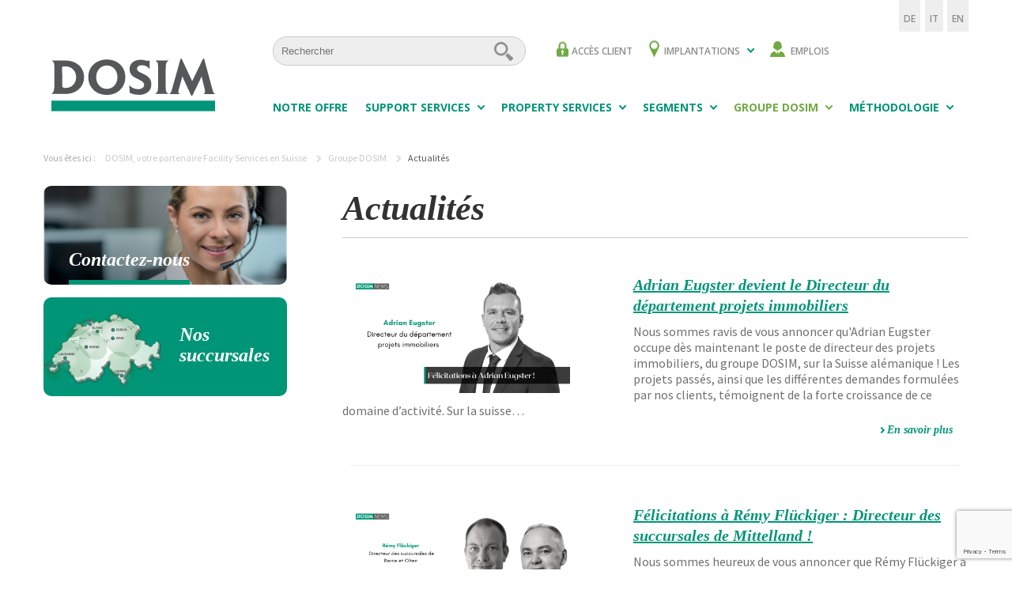

--- FILE ---
content_type: text/html; charset=UTF-8
request_url: https://www.dosim.ch/fr/groupe-dosim/actualites/
body_size: 9608
content:

<!doctype html>
<html lang="fr-FR" xmlns:fb="https://www.facebook.com/2008/fbml" xmlns:addthis="https://www.addthis.com/help/api-spec"  prefix="og: http://ogp.me/ns# fb: http://ogp.me/ns/fb# article: http://ogp.me/ns/article#">
<head>
  <meta charset="utf-8">
  <meta http-equiv="x-ua-compatible" content="ie=edge">
  <meta name="viewport" content="width=device-width, initial-scale=1">

  <link rel="apple-touch-icon" sizes="57x57" href="https://www.dosim.ch/wp-content/themes/dosim/favicons/apple-icon-57x57.png">
  <link rel="apple-touch-icon" sizes="60x60" href="https://www.dosim.ch/wp-content/themes/dosim/favicons/apple-icon-60x60.png">
  <link rel="apple-touch-icon" sizes="72x72" href="https://www.dosim.ch/wp-content/themes/dosim/favicons/apple-icon-72x72.png">
  <link rel="apple-touch-icon" sizes="76x76" href="https://www.dosim.ch/wp-content/themes/dosim/favicons/apple-icon-76x76.png">
  <link rel="apple-touch-icon" sizes="114x114" href="https://www.dosim.ch/wp-content/themes/dosim/favicons/apple-icon-114x114.png">
  <link rel="apple-touch-icon" sizes="120x120" href="https://www.dosim.ch/wp-content/themes/dosim/favicons/apple-icon-120x120.png">
  <link rel="apple-touch-icon" sizes="144x144" href="https://www.dosim.ch/wp-content/themes/dosim/favicons/apple-icon-144x144.png">
  <link rel="apple-touch-icon" sizes="152x152" href="https://www.dosim.ch/wp-content/themes/dosim/favicons/apple-icon-152x152.png">
  <link rel="apple-touch-icon" sizes="180x180" href="https://www.dosim.ch/wp-content/themes/dosim/favicons/apple-icon-180x180.png">
  <link rel="icon" type="image/png" sizes="192x192"  href="https://www.dosim.ch/wp-content/themes/dosim/favicons/android-icon-192x192.png">
  <link rel="icon" type="image/png" sizes="32x32" href="https://www.dosim.ch/wp-content/themes/dosim/favicons/favicon-32x32.png">
  <link rel="icon" type="image/png" sizes="96x96" href="https://www.dosim.ch/wp-content/themes/dosim/favicons/favicon-96x96.png">
  <link rel="icon" type="image/png" sizes="16x16" href="https://www.dosim.ch/wp-content/themes/dosim/favicons/favicon-16x16.png">
  <link rel="manifest" href="https://www.dosim.ch/wp-content/themes/dosim/favicons/manifest.json">
  <meta name="msapplication-TileColor" content="#ffffff">
  <meta name="msapplication-TileImage" content="https://www.dosim.ch/wp-content/themes/dosim/favicons/ms-icon-144x144.png">
  <meta name="theme-color" content="#ffffff">

  <title>DOSIM, votre partenaire Facility Services en Suisse</title>
<meta name='robots' content='max-image-preview:large' />
<link rel="alternate" hreflang="fr" href="https://www.dosim.ch/fr/groupe-dosim/actualites/" />
<link rel="alternate" hreflang="de" href="https://www.dosim.ch/de/dosim-gruppe/aktuelles/" />
<link rel="alternate" hreflang="it" href="https://www.dosim.ch/it/gruppo-dosim/attualita/" />
<link rel="alternate" hreflang="en" href="https://www.dosim.ch/en/dosim-group/news/" />
<link rel="alternate" hreflang="x-default" href="https://www.dosim.ch/fr/groupe-dosim/actualites/" />
	<meta name="description" content="Un site utilisant WordPress" />
	<meta property="og:type" content="blog" />
	<meta property="og:title" content="DOSIM, votre partenaire Facility Services en Suisse" />
	<meta property="og:description" content="Un site utilisant WordPress" />
	<meta property="og:url" content="https://www.dosim.ch/fr/groupe-dosim/actualites/" />
	<meta property="og:image" content="https://www.dosim.ch/wp-content/uploads/2017/03/partage-facebook.jpg" />
	<meta property="og:site_name" content="DOSIM, votre partenaire Facility Services en Suisse" />
	<meta name="twitter:card" content="summary" />
	<meta name="twitter:image:src" content="https://www.dosim.ch/wp-content/uploads/2017/03/partage-twitter.jpg" />
	<meta name="twitter:image:width" content="300" />
	<meta name="twitter:image:height" content="300" />
<link rel='dns-prefetch' href='//www.google.com' />
<link rel='dns-prefetch' href='//s7.addthis.com' />
<link rel='dns-prefetch' href='//fonts.googleapis.com' />
<link rel='stylesheet' id='wp-block-library-css'  href='https://www.dosim.ch/wp-includes/css/dist/block-library/style.min.css?ver=5.8.4' type='text/css' media='all' />
<link rel='stylesheet' id='and-wp-admin-theme-css'  href='https://www.dosim.ch/wp-content/plugins/and-wp-admin-theme/public/css/and-wp-admin-theme-public.css?ver=1.0.0' type='text/css' media='all' />
<link rel='stylesheet' id='contact-form-7-css'  href='https://www.dosim.ch/wp-content/plugins/contact-form-7/includes/css/styles.css?ver=5.3.2' type='text/css' media='all' />
<link rel='stylesheet' id='wpcf7-redirect-script-frontend-css'  href='https://www.dosim.ch/wp-content/plugins/wpcf7-redirect/build/css/wpcf7-redirect-frontend.min.css?ver=5.8.4' type='text/css' media='all' />
<link rel='stylesheet' id='addthis_all_pages-css'  href='https://www.dosim.ch/wp-content/plugins/addthis/frontend/build/addthis_wordpress_public.min.css?ver=5.8.4' type='text/css' media='all' />
<link rel='stylesheet' id='google_fonts-css'  href='//fonts.googleapis.com/css?family=Open+Sans:400,600,700|Source+Sans+Pro:300,400,700' type='text/css' media='all' />
<link rel='stylesheet' id='sage/css-css'  href='https://www.dosim.ch/wp-content/themes/dosim/dist/styles/main.css' type='text/css' media='all' />
<link rel='stylesheet' id='sage/vendors/css-css'  href='https://www.dosim.ch/wp-content/themes/dosim/dist/styles/vendors.css' type='text/css' media='all' />
<script type='text/javascript' src='https://www.dosim.ch/wp-includes/js/jquery/jquery.min.js?ver=3.6.0' id='jquery-core-js'></script>
<script type='text/javascript' src='https://www.dosim.ch/wp-includes/js/jquery/jquery-migrate.min.js?ver=3.3.2' id='jquery-migrate-js'></script>
<script type='text/javascript' src='https://www.dosim.ch/wp-content/plugins/and-wp-admin-theme/public/js/and-wp-admin-theme-public.js?ver=1.0.0' id='and-wp-admin-theme-js'></script>
<script type='text/javascript' src='//www.dosim.ch/wp-content/plugins/sitepress-multilingual-cms/templates/language-switchers/legacy-dropdown/script.min.js?ver=1' id='wpml-legacy-dropdown-0-js'></script>
<link rel="https://api.w.org/" href="https://www.dosim.ch/fr/wp-json/" /><link rel="EditURI" type="application/rsd+xml" title="RSD" href="https://www.dosim.ch/xmlrpc.php?rsd" />
<link rel="wlwmanifest" type="application/wlwmanifest+xml" href="https://www.dosim.ch/wp-includes/wlwmanifest.xml" /> 
<meta name="generator" content="WordPress 5.8.4" />
<meta name="generator" content="WPML ver:4.5.0 stt:1,4,3,27;" />
</head>
<body class="blog has-sidebar">
<!--[if IE]>
<div class="alert alert--warning">
	You are using an <strong>outdated</strong> browser. Please <a href="http://browsehappy.com/">upgrade your
	browser</a> to improve your experience.</div>
<![endif]-->

<header class="header">
    <div class="container">
        <div class="header__wrapper">
            <button id="burger-toggle" class="header__burger"><i>Menu</i><span class="header__burger__lines"></span></button>
            <a class="header__logo" href="https://www.dosim.ch/fr/">
                <img src="https://www.dosim.ch/wp-content/themes/dosim/assets/images/logo.svg"
                     alt="DOSIM, votre partenaire Facility Services en Suisse">
            </a>
            <div class="header__nav-overflow"></div>
            <div id="headerNavWrapper" class="header__nav-wrapper">
                <nav class="nav-secondary">
                    <form role="search" method="get" class="search-form" action="https://www.dosim.ch/fr/">
    <div class="search">
        <label for="s" class="screen-reader-text">Rechercher&nbsp;:</label>
        <input type="search" class="search__field" placeholder="Rechercher" value="" name="s">
        <button type="submit" class="search__submit">Rechercher...</button>
    </div>
</form>                    <div class="menu-navigation-secondaire-container"><ul id="menu-navigation-secondaire" class="nav"><li id="menu-item-18" class="locker menu-item menu-item-type-custom menu-item-object-custom menu-item-18"><a href="https://extranet.dosim.ch">Accès client</a></li>
<li id="menu-item-19" class="pin menu-item menu-item-type-custom menu-item-object-custom menu-item-has-children menu-item-19"><a href="https://www.dosim.ch/groupe-dosim/contact-implantations/">Implantations</a>
<ul class="sub-menu">
	<li id="menu-item-5129" class="menu-item menu-item-type-post_type menu-item-object-page menu-item-5129"><a href="https://www.dosim.ch/fr/groupe-dosim/contact-implantations/succursale-de-geneve/">Genève</a></li>
	<li id="menu-item-5128" class="menu-item menu-item-type-post_type menu-item-object-page menu-item-5128"><a href="https://www.dosim.ch/fr/groupe-dosim/contact-implantations/succursale-de-lausanne/">Lausanne</a></li>
	<li id="menu-item-10820" class="menu-item menu-item-type-post_type menu-item-object-page menu-item-10820"><a href="https://www.dosim.ch/fr/groupe-dosim/contact-implantations/neuchatel/">Neuchâtel</a></li>
	<li id="menu-item-5125" class="menu-item menu-item-type-post_type menu-item-object-page menu-item-5125"><a href="https://www.dosim.ch/fr/groupe-dosim/contact-implantations/succursale-de-berne/">Berne</a></li>
	<li id="menu-item-5126" class="menu-item menu-item-type-post_type menu-item-object-page menu-item-5126"><a href="https://www.dosim.ch/fr/groupe-dosim/contact-implantations/succursale-de-bale/">Bâle</a></li>
	<li id="menu-item-5124" class="menu-item menu-item-type-post_type menu-item-object-page menu-item-5124"><a href="https://www.dosim.ch/fr/groupe-dosim/contact-implantations/succursale-olten/">Olten</a></li>
	<li id="menu-item-5127" class="menu-item menu-item-type-post_type menu-item-object-page menu-item-5127"><a href="https://www.dosim.ch/fr/groupe-dosim/contact-implantations/succursale-de-zurich/">Zurich</a></li>
	<li id="menu-item-5123" class="menu-item menu-item-type-post_type menu-item-object-page menu-item-5123"><a href="https://www.dosim.ch/fr/groupe-dosim/contact-implantations/succursale-de-zoug/">Zoug</a></li>
	<li id="menu-item-5122" class="menu-item menu-item-type-post_type menu-item-object-page menu-item-5122"><a href="https://www.dosim.ch/fr/groupe-dosim/contact-implantations/succursale-de-lugano/">Lugano</a></li>
</ul>
</li>
<li id="menu-item-802" class="job menu-item menu-item-type-post_type menu-item-object-page menu-item-802"><a href="https://www.dosim.ch/fr/offres-demplois/">Emplois</a></li>
</ul></div>                </nav>
                <nav class="nav-primary">
                    <div class="menu-navigation-primaire-container"><ul id="menu-navigation-primaire" class="nav"><li id="menu-item-1222" class="menu-item menu-item-type-post_type menu-item-object-page menu-item-1222"><a href="https://www.dosim.ch/fr/solutions/">Notre offre</a></li>
<li id="menu-item-1207" class="menu-item menu-item-type-post_type menu-item-object-page menu-item-has-children menu-item-1207"><a href="https://www.dosim.ch/fr/support-services/">Support Services</a>
<ul class="sub-menu">
	<li id="menu-item-5147" class="menu-item menu-item-type-post_type menu-item-object-page menu-item-5147"><a href="https://www.dosim.ch/fr/support-services/nettoyage/">Nettoyage</a></li>
	<li id="menu-item-5148" class="menu-item menu-item-type-post_type menu-item-object-page menu-item-5148"><a href="https://www.dosim.ch/fr/support-services/reception/">Réception</a></li>
	<li id="menu-item-5149" class="menu-item menu-item-type-post_type menu-item-object-page menu-item-5149"><a href="https://www.dosim.ch/fr/support-services/service-courrier/">Service courrier</a></li>
	<li id="menu-item-5150" class="menu-item menu-item-type-post_type menu-item-object-page menu-item-5150"><a href="https://www.dosim.ch/fr/support-services/gestion-et-preparation-des-salles-de-reunion/">Gestion et préparation des salles de réunion</a></li>
	<li id="menu-item-5151" class="menu-item menu-item-type-post_type menu-item-object-page menu-item-5151"><a href="https://www.dosim.ch/fr/support-services/demenagements-internes/">Déménagements internes</a></li>
	<li id="menu-item-5152" class="menu-item menu-item-type-post_type menu-item-object-page menu-item-5152"><a href="https://www.dosim.ch/fr/support-services/plantes-vertes/">Plantes d’intérieur</a></li>
	<li id="menu-item-5153" class="menu-item menu-item-type-post_type menu-item-object-page menu-item-5153"><a href="https://www.dosim.ch/fr/support-services/print-et-copy-services/">Print et copy services</a></li>
</ul>
</li>
<li id="menu-item-1229" class="menu-item menu-item-type-post_type menu-item-object-page menu-item-has-children menu-item-1229"><a href="https://www.dosim.ch/fr/property-services/">Property Services</a>
<ul class="sub-menu">
	<li id="menu-item-5154" class="menu-item menu-item-type-post_type menu-item-object-page menu-item-5154"><a href="https://www.dosim.ch/fr/property-services/petite-maintenance/">Conciergerie – Petite maintenance</a></li>
	<li id="menu-item-5155" class="menu-item menu-item-type-post_type menu-item-object-page menu-item-5155"><a href="https://www.dosim.ch/fr/property-services/exploitation-et-entretien-technique-de-batiment/">Exploitation et entretien technique de bâtiment</a></li>
	<li id="menu-item-5156" class="menu-item menu-item-type-post_type menu-item-object-page menu-item-5156"><a href="https://www.dosim.ch/fr/property-services/espaces-verts/">Espaces verts</a></li>
	<li id="menu-item-5157" class="menu-item menu-item-type-post_type menu-item-object-page menu-item-5157"><a href="https://www.dosim.ch/fr/property-services/gestion-des-dechets/">Gestion des déchets</a></li>
	<li id="menu-item-5158" class="menu-item menu-item-type-post_type menu-item-object-page menu-item-5158"><a href="https://www.dosim.ch/fr/property-services/service-dhiver/">Service d’hiver</a></li>
</ul>
</li>
<li id="menu-item-3075" class="menu-item menu-item-type-post_type menu-item-object-page menu-item-has-children menu-item-3075"><a href="https://www.dosim.ch/fr/segments/">Segments</a>
<ul class="sub-menu">
	<li id="menu-item-8024" class="menu-item menu-item-type-post_type menu-item-object-page menu-item-8024"><a href="https://www.dosim.ch/fr/segments/bureaux/">Bureaux</a></li>
	<li id="menu-item-8025" class="menu-item menu-item-type-post_type menu-item-object-page menu-item-8025"><a href="https://www.dosim.ch/fr/segments/industrie/">Industrie</a></li>
	<li id="menu-item-8026" class="menu-item menu-item-type-post_type menu-item-object-page menu-item-8026"><a href="https://www.dosim.ch/fr/segments/ultra-proprete/">Ultra-Propreté</a></li>
	<li id="menu-item-8027" class="menu-item menu-item-type-post_type menu-item-object-page menu-item-8027"><a href="https://www.dosim.ch/fr/segments/sante/">Santé</a></li>
	<li id="menu-item-8028" class="menu-item menu-item-type-post_type menu-item-object-page menu-item-8028"><a href="https://www.dosim.ch/fr/segments/surfaces-de-vente/">Surfaces de vente</a></li>
	<li id="menu-item-8029" class="menu-item menu-item-type-post_type menu-item-object-page menu-item-8029"><a href="https://www.dosim.ch/fr/segments/ecoles-et-universite/">Écoles et universités</a></li>
	<li id="menu-item-8030" class="menu-item menu-item-type-post_type menu-item-object-page menu-item-8030"><a href="https://www.dosim.ch/fr/segments/salons-professionnels/">Salons professionnels</a></li>
	<li id="menu-item-8031" class="menu-item menu-item-type-post_type menu-item-object-page menu-item-8031"><a href="https://www.dosim.ch/fr/segments/loisirs-et-culture/">Loisirs et culture</a></li>
</ul>
</li>
<li id="menu-item-16" class="menu-item menu-item-type-custom menu-item-object-custom current-menu-ancestor current-menu-parent menu-item-has-children menu-item-16"><a href="#">Groupe Dosim</a>
<ul class="sub-menu">
	<li id="menu-item-1212" class="menu-item menu-item-type-post_type menu-item-object-page menu-item-1212"><a href="https://www.dosim.ch/fr/groupe-dosim/qui-sommes-nous/">Qui sommes-nous ?</a></li>
	<li id="menu-item-1217" class="menu-item menu-item-type-post_type menu-item-object-page menu-item-1217"><a href="https://www.dosim.ch/fr/groupe-dosim/nos-valeurs/">Nos valeurs</a></li>
	<li id="menu-item-1211" class="menu-item menu-item-type-post_type menu-item-object-page menu-item-1211"><a href="https://www.dosim.ch/fr/groupe-dosim/organisation/">Organisation</a></li>
	<li id="menu-item-1216" class="menu-item menu-item-type-post_type menu-item-object-page menu-item-1216"><a href="https://www.dosim.ch/fr/groupe-dosim/management/">Management</a></li>
	<li id="menu-item-1213" class="menu-item menu-item-type-post_type menu-item-object-page menu-item-1213"><a href="https://www.dosim.ch/fr/groupe-dosim/strategie/">Stratégie</a></li>
	<li id="menu-item-1215" class="menu-item menu-item-type-post_type menu-item-object-page menu-item-1215"><a href="https://www.dosim.ch/fr/groupe-dosim/contact-implantations/">Implantations</a></li>
	<li id="menu-item-10269" class="menu-item menu-item-type-post_type menu-item-object-page menu-item-10269"><a href="https://www.dosim.ch/fr/rapport-rse/">RSE</a></li>
	<li id="menu-item-5210" class="menu-item menu-item-type-custom menu-item-object-custom menu-item-5210"><a href="/contact">Contactez-nous</a></li>
	<li id="menu-item-5335" class="menu-item menu-item-type-post_type menu-item-object-page current-menu-item page_item page-item-493 current_page_item current_page_parent menu-item-5335"><a href="https://www.dosim.ch/fr/groupe-dosim/actualites/" aria-current="page">Actualités</a></li>
</ul>
</li>
<li id="menu-item-1218" class="menu-item menu-item-type-post_type menu-item-object-page menu-item-has-children menu-item-1218"><a href="https://www.dosim.ch/fr/methodologie/">Méthodologie</a>
<ul class="sub-menu">
	<li id="menu-item-1220" class="menu-item menu-item-type-post_type menu-item-object-page menu-item-1220"><a href="https://www.dosim.ch/fr/methodologie/conseil-et-maitrise/">Conseil et Maîtrise</a></li>
	<li id="menu-item-1209" class="menu-item menu-item-type-post_type menu-item-object-page menu-item-1209"><a href="https://www.dosim.ch/fr/methodologie/qualite/">Qualité</a></li>
	<li id="menu-item-1208" class="menu-item menu-item-type-post_type menu-item-object-page menu-item-1208"><a href="https://www.dosim.ch/fr/methodologie/notre-personnel/">Notre personnel</a></li>
	<li id="menu-item-1210" class="menu-item menu-item-type-post_type menu-item-object-page menu-item-1210"><a href="https://www.dosim.ch/fr/methodologie/securite-au-travail/">Santé et Sécurité au travail</a></li>
	<li id="menu-item-1221" class="menu-item menu-item-type-post_type menu-item-object-page menu-item-1221"><a href="https://www.dosim.ch/fr/methodologie/environnement/">Environnement</a></li>
	<li id="menu-item-1219" class="menu-item menu-item-type-post_type menu-item-object-page menu-item-1219"><a href="https://www.dosim.ch/fr/methodologie/communication/">Communication</a></li>
</ul>
</li>
</ul></div>                </nav>
            </div>
            <div class="langage-selector">
                <div class="langage-selector__list"><ul><li class="menu-item-de"><a href="https://www.dosim.ch/de/dosim-gruppe/aktuelles/">DE</a></li><li class="menu-item-it"><a href="https://www.dosim.ch/it/gruppo-dosim/attualita/">IT</a></li><li class="menu-item-en"><a href="https://www.dosim.ch/en/dosim-group/news/">EN</a></li></ul></div>            </div>
        </div>
    </div>
</header>


<div class="breadcrumbs-wrapper">
    <div class="breadcrumbs" typeof="BreadcrumbList" vocab="http://schema.org/">
        <div class="breadcrumbs__title">
            Vous êtes ici :        </div>
        <!-- Breadcrumb NavXT 6.6.0 -->
<span property="itemListElement" typeof="ListItem"><a property="item" typeof="WebPage" title="Go to DOSIM, votre partenaire Facility Services en Suisse." href="https://www.dosim.ch/fr/" class="home"><span property="name" class="bc-home">DOSIM, votre partenaire Facility Services en Suisse</span></a><meta property="position" content="1"></span><span class="bc-separator"></span><span property="itemListElement" typeof="ListItem"><a property="item" typeof="WebPage" title="Go to Groupe DOSIM." href="https://www.dosim.ch/fr/groupe-dosim/" class="post post-page"><span property="name">Groupe DOSIM</span></a><meta property="position" content="2"></span><span class="bc-separator"></span><span property="itemListElement" typeof="ListItem"><span property="name">Actualités</span><meta property="position" content="3"></span>    </div>
</div>

<main class="main" role="document">

			<aside class="sidebar">
			
<div class="sidebar__inner">

    

    <a class="sidebar-block__wrapper sidebar-block__link" href="https://www.dosim.ch/fr/groupe-dosim/contact/">
        <article class="sidebar-block" style="background-image: url('https://www.dosim.ch/wp-content/uploads/2016/11/Calque-26-370x175.png'); background-image: -webkit-image-set( url('https://www.dosim.ch/wp-content/uploads/2016/11/Calque-26-370x175.png') 1x, url('https://www.dosim.ch/wp-content/uploads/2016/11/Calque-26-740x350.png') 2x) ">
            <div class="sidebar-block__inner">
                <h1 class="sidebar-block__title">Contactez-nous</h1>
            </div>
        </article>
    </a>

    <a href="https://www.dosim.ch/succursales/" class="sidebar-block__wrapper">
        <article class="sidebar-block sidebar-block--map" style="background-image: url('https://www.dosim.ch/wp-content/uploads/2017/02/sidebar-succursales.jpg'); background-image: -webkit-image-set( url('https://www.dosim.ch/wp-content/uploads/2017/02/sidebar-succursales.jpg') 1x, url('https://www.dosim.ch/wp-content/uploads/2017/02/sidebar-succursales.jpg') 2x)">
            <div class="sidebar-block__inner">
                <h1 class="sidebar-block__title">Nos succursales</h1>
                <h2 class="sidebar-block__subtitle"></h2>
            </div>
        </article>
    </a>

    </div>
		</aside><!-- /.sidebar -->
		<section class="content">
		
<div class="page-header">
  <h1 class="page-header__title">Actualités</h1>
</div>



<div class="post-list">
          
<article class="post-list-item" class="post-11884 post type-post status-publish format-standard has-post-thumbnail hentry category-non-classifiee">
    <a href="https://www.dosim.ch/fr/adrian-eugster-directeur-projets-immobiliers/" class="post-list-item__thumb-wrapper">
        <img width="288" height="150" src="https://www.dosim.ch/wp-content/uploads/2023/08/FR-Adrian-Eugster.png" class="attachment-post-list-thumb size-post-list-thumb wp-post-image" alt="" loading="lazy" />    </a>
    <div class="post-list-item__content">
        <h1 class="post-list-item__title"><a
                href="https://www.dosim.ch/fr/adrian-eugster-directeur-projets-immobiliers/">Adrian Eugster devient le Directeur du département projets immobiliers</a>
        </h1>
        <div class="post-list-item__summary">
            Nous sommes ravis de vous annoncer qu'Adrian Eugster occupe dès maintenant le poste de directeur des projets immobiliers, du groupe DOSIM, sur la Suisse alémanique ! Les projets passés, ainsi que les différentes demandes formulées par nos clients, témoignent de la forte croissance de ce domaine d’activité. Sur la suisse…        </div>
        <div class="post-list-item__link-wrapper">
            <a class="post-list-item__link" href="https://www.dosim.ch/fr/adrian-eugster-directeur-projets-immobiliers/">En savoir plus</a>
        </div>
    </div>
</article>
          
<article class="post-list-item" class="post-11742 post type-post status-publish format-standard has-post-thumbnail hentry category-non-classifiee">
    <a href="https://www.dosim.ch/fr/remy-fluckiger-directeur-succursales-mittelland/" class="post-list-item__thumb-wrapper">
        <img width="288" height="150" src="https://www.dosim.ch/wp-content/uploads/2023/07/FR-Remy-Fluckiger.png" class="attachment-post-list-thumb size-post-list-thumb wp-post-image" alt="" loading="lazy" />    </a>
    <div class="post-list-item__content">
        <h1 class="post-list-item__title"><a
                href="https://www.dosim.ch/fr/remy-fluckiger-directeur-succursales-mittelland/">Félicitations à Rémy Flückiger : Directeur des succursales de Mittelland !</a>
        </h1>
        <div class="post-list-item__summary">
            Nous sommes heureux de vous annoncer que Rémy Flückiger a pris la direction des succursales de Berne et Olten, ce mois-ci. Arrivé courant 2022 chez DOSIM, Rémy a démontré depuis lors ses nombreuses compétences managériales, suivi clients et suivi budgétaire, en tant que FSM. Ses valeurs humaines et son sens…        </div>
        <div class="post-list-item__link-wrapper">
            <a class="post-list-item__link" href="https://www.dosim.ch/fr/remy-fluckiger-directeur-succursales-mittelland/">En savoir plus</a>
        </div>
    </div>
</article>
          
<article class="post-list-item" class="post-11582 post type-post status-publish format-standard has-post-thumbnail hentry category-non-classifiee">
    <a href="https://www.dosim.ch/fr/dosim-ehl-facility-management/" class="post-list-item__thumb-wrapper">
        <img width="288" height="150" src="https://www.dosim.ch/wp-content/uploads/2023/05/EHL.png" class="attachment-post-list-thumb size-post-list-thumb wp-post-image" alt="" loading="lazy" />    </a>
    <div class="post-list-item__content">
        <h1 class="post-list-item__title"><a
                href="https://www.dosim.ch/fr/dosim-ehl-facility-management/">DOSIM, intervenant de l&rsquo;EHL sur le Facility Management</a>
        </h1>
        <div class="post-list-item__summary">
            C'est auprès de plusieurs étudiants que DOSIM a pris la parole à l’école Hôtelière de Lausanne, afin de donner une formation sur le Facility Management à ses étudiants de niveau avancé. Nos Experts ont abordé de nombreux sujets, tels que les différents modèles FM, les différents services et le marché…        </div>
        <div class="post-list-item__link-wrapper">
            <a class="post-list-item__link" href="https://www.dosim.ch/fr/dosim-ehl-facility-management/">En savoir plus</a>
        </div>
    </div>
</article>
          
<article class="post-list-item" class="post-11550 post type-post status-publish format-standard has-post-thumbnail hentry category-non-classifiee">
    <a href="https://www.dosim.ch/fr/mandat-messe-congress-center/" class="post-list-item__thumb-wrapper">
        <img width="288" height="150" src="https://www.dosim.ch/wp-content/uploads/2023/05/Messe-Basel-v02-1.png" class="attachment-post-list-thumb size-post-list-thumb wp-post-image" alt="" loading="lazy" />    </a>
    <div class="post-list-item__content">
        <h1 class="post-list-item__title"><a
                href="https://www.dosim.ch/fr/mandat-messe-congress-center/">Nous sommes heureux d&rsquo;annoncer notre nouveau mandat technique : Le Messe et Congress Center de Bâle</a>
        </h1>
        <div class="post-list-item__summary">
            Le Messe et Congress Center accueille chaque année des milliers de visiteurs lors de congrès, de salons et d'autres événements, dont Swissbau et Art Basel. Comme notre succursale de Bâle réalise déjà depuis plus de 20 ans des Soft Facility Services lors d'événements, elle est désormais responsable d'un mandat plus…        </div>
        <div class="post-list-item__link-wrapper">
            <a class="post-list-item__link" href="https://www.dosim.ch/fr/mandat-messe-congress-center/">En savoir plus</a>
        </div>
    </div>
</article>
          
<article class="post-list-item" class="post-10726 post type-post status-publish format-standard has-post-thumbnail hentry category-non-classifiee">
    <a href="https://www.dosim.ch/fr/focus-sur-un-nouveau-service-chez-dosim-le-nettoyage-des-installations-de-ventilation/" class="post-list-item__thumb-wrapper">
        <img width="288" height="150" src="https://www.dosim.ch/wp-content/uploads/2022/05/Nouveau-service.png" class="attachment-post-list-thumb size-post-list-thumb wp-post-image" alt="" loading="lazy" />    </a>
    <div class="post-list-item__content">
        <h1 class="post-list-item__title"><a
                href="https://www.dosim.ch/fr/focus-sur-un-nouveau-service-chez-dosim-le-nettoyage-des-installations-de-ventilation/">FOCUS sur un nouveau service chez DOSIM : Le nettoyage des installations de ventilation</a>
        </h1>
        <div class="post-list-item__summary">
            Peut-être vous êtes-vous fréquemment demandé comment préserver l'hygiène de l’air que vous respirez dans vos locaux ? Comment éviter les contaminations ? Comment optimiser le rendement de vos installations de ventilation et de climatisation ?Nous avons la solution ! Après avoir identifié cette exigence auprès de nombreux clients, nous avons…        </div>
        <div class="post-list-item__link-wrapper">
            <a class="post-list-item__link" href="https://www.dosim.ch/fr/focus-sur-un-nouveau-service-chez-dosim-le-nettoyage-des-installations-de-ventilation/">En savoir plus</a>
        </div>
    </div>
</article>
          
<article class="post-list-item" class="post-10630 post type-post status-publish format-standard has-post-thumbnail hentry category-non-classifiee">
    <a href="https://www.dosim.ch/fr/nouvelle-acquisition-pour-le-groupe-dosim-swiss-electron/" class="post-list-item__thumb-wrapper">
        <img width="288" height="150" src="https://www.dosim.ch/wp-content/uploads/2022/04/Swiss-Electron.png" class="attachment-post-list-thumb size-post-list-thumb wp-post-image" alt="" loading="lazy" />    </a>
    <div class="post-list-item__content">
        <h1 class="post-list-item__title"><a
                href="https://www.dosim.ch/fr/nouvelle-acquisition-pour-le-groupe-dosim-swiss-electron/">Nouvelle acquisition pour le groupe DOSIM : Swiss Electron</a>
        </h1>
        <div class="post-list-item__summary">
            Nous sommes heureux de vous annoncer l’acquisition de l’entreprise Swiss Electron par le groupe DOSIM. Spécialiste dans tous types de travaux électriques, allant des travaux généraux jusqu’aux installations de systèmes électriques en courant fort et courant faible, elle dispose d’un titulaire de la maîtrise fédérale. Swiss Electron nous offre ainsi…        </div>
        <div class="post-list-item__link-wrapper">
            <a class="post-list-item__link" href="https://www.dosim.ch/fr/nouvelle-acquisition-pour-le-groupe-dosim-swiss-electron/">En savoir plus</a>
        </div>
    </div>
</article>
          
<article class="post-list-item" class="post-10581 post type-post status-publish format-standard has-post-thumbnail hentry category-non-classifiee">
    <a href="https://www.dosim.ch/fr/swiss-calorie-rejoint-le-groupe-dosim/" class="post-list-item__thumb-wrapper">
        <img width="288" height="150" src="https://www.dosim.ch/wp-content/uploads/2022/03/Swiss-Calorie.png" class="attachment-post-list-thumb size-post-list-thumb wp-post-image" alt="" loading="lazy" />    </a>
    <div class="post-list-item__content">
        <h1 class="post-list-item__title"><a
                href="https://www.dosim.ch/fr/swiss-calorie-rejoint-le-groupe-dosim/">Swiss Calorie rejoint le groupe DOSIM !</a>
        </h1>
        <div class="post-list-item__summary">
            Nous sommes heureux de vous annoncer l’acquisition de l’entreprise Swiss Calorie par le groupe DOSIM. Swiss Calorie est une entreprise spécialisée dans les domaines de la climatisation, de la ventilation, du chauffage, ainsi que dans les énergies renouvelables. Ses nombreuses connaissances, sur l’aspect technique, viendront s’associer aux compétences de nos…        </div>
        <div class="post-list-item__link-wrapper">
            <a class="post-list-item__link" href="https://www.dosim.ch/fr/swiss-calorie-rejoint-le-groupe-dosim/">En savoir plus</a>
        </div>
    </div>
</article>
          
<article class="post-list-item" class="post-10337 post type-post status-publish format-standard has-post-thumbnail hentry category-non-classifiee">
    <a href="https://www.dosim.ch/fr/dosim-renouvelle-son-label-smeta/" class="post-list-item__thumb-wrapper">
        <img width="288" height="150" src="https://www.dosim.ch/wp-content/uploads/2022/01/SMETA_FR.png" class="attachment-post-list-thumb size-post-list-thumb wp-post-image" alt="" loading="lazy" />    </a>
    <div class="post-list-item__content">
        <h1 class="post-list-item__title"><a
                href="https://www.dosim.ch/fr/dosim-renouvelle-son-label-smeta/">DOSIM renouvelle son label SMETA</a>
        </h1>
        <div class="post-list-item__summary">
            Soucieuse des bonnes conditions de travail de ses salariés, DOSIM a obtenu le renouvellement du label SMETA (Sedex Members Ethical Trade Audit) suite à un audit réalisé par un organisme extérieur auprès de ses salariés, sur ses sites et en succursale.SMETA est un label éthique reconnu mondialement qui évalue, en…        </div>
        <div class="post-list-item__link-wrapper">
            <a class="post-list-item__link" href="https://www.dosim.ch/fr/dosim-renouvelle-son-label-smeta/">En savoir plus</a>
        </div>
    </div>
</article>
          
<article class="post-list-item" class="post-10270 post type-post status-publish format-standard has-post-thumbnail hentry category-non-classifiee">
    <a href="https://www.dosim.ch/fr/joyeuses-fetes-et-bonne-annee-2022/" class="post-list-item__thumb-wrapper">
        <img width="288" height="150" src="https://www.dosim.ch/wp-content/uploads/2021/12/noel-2-1.jpg" class="attachment-post-list-thumb size-post-list-thumb wp-post-image" alt="" loading="lazy" />    </a>
    <div class="post-list-item__content">
        <h1 class="post-list-item__title"><a
                href="https://www.dosim.ch/fr/joyeuses-fetes-et-bonne-annee-2022/">Joyeuses fêtes et bonne année 2022</a>
        </h1>
        <div class="post-list-item__summary">
            Après une année forte en émotion, DOSIM vous remercie tous, clients, collaborateurs, partenaires et fournisseurs, pour ces moments de partage, d’échange, de confiance et de travail en commun. En cette fin d'année 2021, nous vous souhaitons de passer de belles fêtes, entourées de vos proches, et vous souhaitons une excellente…        </div>
        <div class="post-list-item__link-wrapper">
            <a class="post-list-item__link" href="https://www.dosim.ch/fr/joyeuses-fetes-et-bonne-annee-2022/">En savoir plus</a>
        </div>
    </div>
</article>
          
<article class="post-list-item" class="post-10142 post type-post status-publish format-standard has-post-thumbnail hentry category-non-classifiee">
    <a href="https://www.dosim.ch/fr/amaury-hirn-expert-technique-en-suisse-alemanique/" class="post-list-item__thumb-wrapper">
        <img width="288" height="150" src="https://www.dosim.ch/wp-content/uploads/2021/10/Amaury-Hirn-Version-francaise.png" class="attachment-post-list-thumb size-post-list-thumb wp-post-image" alt="" loading="lazy" />    </a>
    <div class="post-list-item__content">
        <h1 class="post-list-item__title"><a
                href="https://www.dosim.ch/fr/amaury-hirn-expert-technique-en-suisse-alemanique/">Amaury Hirn : Expert technique en Suisse alémanique</a>
        </h1>
        <div class="post-list-item__summary">
            Nous avons le plaisir d'accueillir, depuis quelques semaines, Amaury Hirn en tant qu'Expert technique sur la Suisse Alémanique. L’Expert technique assure à nos clients une maîtrise parfaite des métiers de la maintenance et de l’exploitation technique de bâtiments.Après 10 ans passés dans l’industrie chimique et pharmaceutique en tant que chef…        </div>
        <div class="post-list-item__link-wrapper">
            <a class="post-list-item__link" href="https://www.dosim.ch/fr/amaury-hirn-expert-technique-en-suisse-alemanique/">En savoir plus</a>
        </div>
    </div>
</article>
    </div>


	<nav class="navigation posts-navigation" role="navigation" aria-label="Publications">
		<h2 class="screen-reader-text">Navigation des articles</h2>
		<div class="nav-links"><div class="nav-previous"><a href="https://www.dosim.ch/fr/groupe-dosim/actualites/page/2/" >Articles plus anciens</a></div></div>
	</nav>	</section><!-- /.content -->
</main><!-- /.main -->
<footer class="footer">
	<div class="container">
		<div class="footer__wrapper">
			<div class="footer-block is-large">
				<h3 class="footer-block__title">DOSIM Facility Solutions</h3>
				<div class="footer-block__content">
					<p>Présent sur toute la Suisse depuis plus de 45 ans, le Groupe DOSIM est un acteur reconnu du Facility Services pour son efficacité et son professionnalisme.<br />
Certifiée ISO 9001, 14001 et 45001, DOSIM possède un véritable savoir-faire dans différents secteurs d’activité tels que le tertiaire, l’industrie, l’ultra-propreté, l’agroalimentaire, la santé, les écoles et universités, les surfaces de vente.<br />
Les besoins de nos clients sont au cœur de toutes nos évolutions et nos équipes leur proposent des solutions sur mesure. Nos collaborateurs sont continuellement formés, nos experts métier sont à la pointe de l’innovation et proche de vous grâce à leur connaissance du terrain.</p>
<p>Notre offre : Partenaire du processus d’externalisation mis en place dans les entreprises quant aux services aux bâtiments et aux personnes.<br />
• Support services : nettoyage, réception, service courrier, gestion et préparation des salles de réunion, déménagements internes, plantes vertes, print et copy services, petite restauration, service de sécurité<br />
• Property services : service de conciergerie, petite maintenance, exploitation et entretien technique de bâtiments, espaces verts, gestion des déchets, lutte antiparasitaire, service d’hiver, gestion du parking<br />
• Healthcare : bionettoyage, services hôteliers, support services et property services</p>
				</div>
			</div>
			<div class="footer-block">
				<h3 class="footer-block__title">À voir également</h3>
				<p class="list-title">Autres sociétés du Groupe DOSIM :</p>
				<ul class="list">
												<li class="list__item">
								<a class="list__link" target="_blank" href="https://www.dosim-healthcare.ch/">DOSIM Healthcare</a>
							</li>
											</ul>
			</div>
			<div class="footer-block">
				<h3 class="footer-block__title">Actualités</h3>
				<ul class="list">
												<li class="list__item">
								<a class="list__link" href="https://www.dosim.ch/actualites/">Découvrez nos dernières news</a>
							</li>
											</ul>
			</div>
		</div>
	</div>
	<section class="subfooter">
		<div class="subfooter__wrapper container">
			<nav class="subfooter-nav"><ul id="menu-navigation-footer" class="subfooter-list"><li id="menu-item-8964" class="menu-item menu-item-type-post_type menu-item-object-page menu-item-8964"><a href="https://www.dosim.ch/fr/politique-protection-des-donnees/">Politique protection des données</a></li>
<li id="menu-item-441" class="menu-item menu-item-type-post_type menu-item-object-page menu-item-441"><a href="https://www.dosim.ch/fr/groupe-dosim/contact/">Contact</a></li>
<li id="menu-item-442" class="menu-item menu-item-type-post_type menu-item-object-page menu-item-442"><a href="https://www.dosim.ch/fr/mentions-legales/">Mentions légales</a></li>
<li id="menu-item-443" class="menu-item menu-item-type-post_type menu-item-object-page menu-item-443"><a href="https://www.dosim.ch/fr/plan-du-site/">Plan du site</a></li>
<li id="menu-item-5220" class="menu-item menu-item-type-custom menu-item-object-custom menu-item-5220"><a target="_blank" rel="noopener" href="https://www.facebook.com/pg/DOSIM-Facility-Services-306609443510191/about/?ref=page_internal"><img src="https://www.dosim.ch/wp-content/uploads/2018/12/facebooklogo.png"></a></li>
<li id="menu-item-5225" class="menu-item menu-item-type-custom menu-item-object-custom menu-item-5225"><a target="_blank" rel="noopener" href="https://www.linkedin.com/company/dosim/"><img src="https://www.dosim.ch/wp-content/uploads/2018/12/logolinkedin.jpg"></a></li>
</ul></nav>		</div>
	</section>
</footer>
<div id="su-footer-links" style="text-align: center;"></div><script data-cfasync="false" type="text/javascript">if (window.addthis_product === undefined) { window.addthis_product = "wpp"; } if (window.wp_product_version === undefined) { window.wp_product_version = "wpp-6.2.6"; } if (window.addthis_share === undefined) { window.addthis_share = {}; } if (window.addthis_config === undefined) { window.addthis_config = {"data_track_clickback":true,"ui_atversion":"300"}; } if (window.addthis_plugin_info === undefined) { window.addthis_plugin_info = {"info_status":"enabled","cms_name":"WordPress","plugin_name":"Share Buttons by AddThis","plugin_version":"6.2.6","plugin_mode":"AddThis","anonymous_profile_id":"wp-5b1b745c157b62deed33c048feb40255","page_info":{"template":"home","post_type":""},"sharing_enabled_on_post_via_metabox":false}; } 
                    (function() {
                      var first_load_interval_id = setInterval(function () {
                        if (typeof window.addthis !== 'undefined') {
                          window.clearInterval(first_load_interval_id);
                          if (typeof window.addthis_layers !== 'undefined' && Object.getOwnPropertyNames(window.addthis_layers).length > 0) {
                            window.addthis.layers(window.addthis_layers);
                          }
                          if (Array.isArray(window.addthis_layers_tools)) {
                            for (i = 0; i < window.addthis_layers_tools.length; i++) {
                              window.addthis.layers(window.addthis_layers_tools[i]);
                            }
                          }
                        }
                     },1000)
                    }());
                </script><script type='text/javascript' id='contact-form-7-js-extra'>
/* <![CDATA[ */
var wpcf7 = {"apiSettings":{"root":"https:\/\/www.dosim.ch\/fr\/wp-json\/contact-form-7\/v1","namespace":"contact-form-7\/v1"},"cached":"1"};
/* ]]> */
</script>
<script type='text/javascript' src='https://www.dosim.ch/wp-content/plugins/contact-form-7/includes/js/scripts.js?ver=5.3.2' id='contact-form-7-js'></script>
<script type='text/javascript' id='wpcf7-redirect-script-js-extra'>
/* <![CDATA[ */
var wpcf7r = {"ajax_url":"https:\/\/www.dosim.ch\/wp-admin\/admin-ajax.php"};
/* ]]> */
</script>
<script type='text/javascript' src='https://www.dosim.ch/wp-content/plugins/wpcf7-redirect/build/js/wpcf7r-fe.js?ver=1.1' id='wpcf7-redirect-script-js'></script>
<script type='text/javascript' src='https://www.google.com/recaptcha/api.js?render=6LeKoZQeAAAAAOAOYcIaaa7j87kyP4AcaPjngV2-&#038;ver=3.0' id='google-recaptcha-js'></script>
<script type='text/javascript' id='wpcf7-recaptcha-js-extra'>
/* <![CDATA[ */
var wpcf7_recaptcha = {"sitekey":"6LeKoZQeAAAAAOAOYcIaaa7j87kyP4AcaPjngV2-","actions":{"homepage":"homepage","contactform":"contactform"}};
/* ]]> */
</script>
<script type='text/javascript' src='https://www.dosim.ch/wp-content/plugins/contact-form-7/modules/recaptcha/script.js?ver=5.3.2' id='wpcf7-recaptcha-js'></script>
<script type='text/javascript' src='https://s7.addthis.com/js/300/addthis_widget.js?ver=5.8.4#pubid=ra-5ed651904920fb56' id='addthis_widget-js'></script>
<script type='text/javascript' src='https://www.dosim.ch/wp-content/themes/dosim/dist/scripts/vendors.js' id='sage/vendors/js-js'></script>
<script type='text/javascript' src='https://www.dosim.ch/wp-content/themes/dosim/dist/scripts/main.js' id='sage/js-js'></script>
<script type='text/javascript' src='https://www.dosim.ch/wp-includes/js/wp-embed.min.js?ver=5.8.4' id='wp-embed-js'></script>

<!-- Google Analytics: change UA-XXXXX-X to be your site's ID. -->
<script>
	(function(i,s,o,g,r,a,m){i['GoogleAnalyticsObject']=r;i[r]=i[r]||function(){
			(i[r].q=i[r].q||[]).push(arguments)},i[r].l=1*new Date();a=s.createElement(o),
		m=s.getElementsByTagName(o)[0];a.async=1;a.src=g;m.parentNode.insertBefore(a,m)
	})(window,document,'script','//www.google-analytics.com/analytics.js','ga');
	ga('create', 'UA-26252809-1', 'auto');
	ga('send', 'pageview');
</script>

</body>
</html>

<!--
Performance optimized by W3 Total Cache. Learn more: https://www.boldgrid.com/w3-total-cache/

Page Caching using disk: enhanced (SSL caching disabled) 

Served from: www.dosim.ch @ 2026-01-23 07:18:21 by W3 Total Cache
-->

--- FILE ---
content_type: text/html; charset=utf-8
request_url: https://www.google.com/recaptcha/api2/anchor?ar=1&k=6LeKoZQeAAAAAOAOYcIaaa7j87kyP4AcaPjngV2-&co=aHR0cHM6Ly93d3cuZG9zaW0uY2g6NDQz&hl=en&v=PoyoqOPhxBO7pBk68S4YbpHZ&size=invisible&anchor-ms=20000&execute-ms=30000&cb=rrujk4eirpk4
body_size: 48644
content:
<!DOCTYPE HTML><html dir="ltr" lang="en"><head><meta http-equiv="Content-Type" content="text/html; charset=UTF-8">
<meta http-equiv="X-UA-Compatible" content="IE=edge">
<title>reCAPTCHA</title>
<style type="text/css">
/* cyrillic-ext */
@font-face {
  font-family: 'Roboto';
  font-style: normal;
  font-weight: 400;
  font-stretch: 100%;
  src: url(//fonts.gstatic.com/s/roboto/v48/KFO7CnqEu92Fr1ME7kSn66aGLdTylUAMa3GUBHMdazTgWw.woff2) format('woff2');
  unicode-range: U+0460-052F, U+1C80-1C8A, U+20B4, U+2DE0-2DFF, U+A640-A69F, U+FE2E-FE2F;
}
/* cyrillic */
@font-face {
  font-family: 'Roboto';
  font-style: normal;
  font-weight: 400;
  font-stretch: 100%;
  src: url(//fonts.gstatic.com/s/roboto/v48/KFO7CnqEu92Fr1ME7kSn66aGLdTylUAMa3iUBHMdazTgWw.woff2) format('woff2');
  unicode-range: U+0301, U+0400-045F, U+0490-0491, U+04B0-04B1, U+2116;
}
/* greek-ext */
@font-face {
  font-family: 'Roboto';
  font-style: normal;
  font-weight: 400;
  font-stretch: 100%;
  src: url(//fonts.gstatic.com/s/roboto/v48/KFO7CnqEu92Fr1ME7kSn66aGLdTylUAMa3CUBHMdazTgWw.woff2) format('woff2');
  unicode-range: U+1F00-1FFF;
}
/* greek */
@font-face {
  font-family: 'Roboto';
  font-style: normal;
  font-weight: 400;
  font-stretch: 100%;
  src: url(//fonts.gstatic.com/s/roboto/v48/KFO7CnqEu92Fr1ME7kSn66aGLdTylUAMa3-UBHMdazTgWw.woff2) format('woff2');
  unicode-range: U+0370-0377, U+037A-037F, U+0384-038A, U+038C, U+038E-03A1, U+03A3-03FF;
}
/* math */
@font-face {
  font-family: 'Roboto';
  font-style: normal;
  font-weight: 400;
  font-stretch: 100%;
  src: url(//fonts.gstatic.com/s/roboto/v48/KFO7CnqEu92Fr1ME7kSn66aGLdTylUAMawCUBHMdazTgWw.woff2) format('woff2');
  unicode-range: U+0302-0303, U+0305, U+0307-0308, U+0310, U+0312, U+0315, U+031A, U+0326-0327, U+032C, U+032F-0330, U+0332-0333, U+0338, U+033A, U+0346, U+034D, U+0391-03A1, U+03A3-03A9, U+03B1-03C9, U+03D1, U+03D5-03D6, U+03F0-03F1, U+03F4-03F5, U+2016-2017, U+2034-2038, U+203C, U+2040, U+2043, U+2047, U+2050, U+2057, U+205F, U+2070-2071, U+2074-208E, U+2090-209C, U+20D0-20DC, U+20E1, U+20E5-20EF, U+2100-2112, U+2114-2115, U+2117-2121, U+2123-214F, U+2190, U+2192, U+2194-21AE, U+21B0-21E5, U+21F1-21F2, U+21F4-2211, U+2213-2214, U+2216-22FF, U+2308-230B, U+2310, U+2319, U+231C-2321, U+2336-237A, U+237C, U+2395, U+239B-23B7, U+23D0, U+23DC-23E1, U+2474-2475, U+25AF, U+25B3, U+25B7, U+25BD, U+25C1, U+25CA, U+25CC, U+25FB, U+266D-266F, U+27C0-27FF, U+2900-2AFF, U+2B0E-2B11, U+2B30-2B4C, U+2BFE, U+3030, U+FF5B, U+FF5D, U+1D400-1D7FF, U+1EE00-1EEFF;
}
/* symbols */
@font-face {
  font-family: 'Roboto';
  font-style: normal;
  font-weight: 400;
  font-stretch: 100%;
  src: url(//fonts.gstatic.com/s/roboto/v48/KFO7CnqEu92Fr1ME7kSn66aGLdTylUAMaxKUBHMdazTgWw.woff2) format('woff2');
  unicode-range: U+0001-000C, U+000E-001F, U+007F-009F, U+20DD-20E0, U+20E2-20E4, U+2150-218F, U+2190, U+2192, U+2194-2199, U+21AF, U+21E6-21F0, U+21F3, U+2218-2219, U+2299, U+22C4-22C6, U+2300-243F, U+2440-244A, U+2460-24FF, U+25A0-27BF, U+2800-28FF, U+2921-2922, U+2981, U+29BF, U+29EB, U+2B00-2BFF, U+4DC0-4DFF, U+FFF9-FFFB, U+10140-1018E, U+10190-1019C, U+101A0, U+101D0-101FD, U+102E0-102FB, U+10E60-10E7E, U+1D2C0-1D2D3, U+1D2E0-1D37F, U+1F000-1F0FF, U+1F100-1F1AD, U+1F1E6-1F1FF, U+1F30D-1F30F, U+1F315, U+1F31C, U+1F31E, U+1F320-1F32C, U+1F336, U+1F378, U+1F37D, U+1F382, U+1F393-1F39F, U+1F3A7-1F3A8, U+1F3AC-1F3AF, U+1F3C2, U+1F3C4-1F3C6, U+1F3CA-1F3CE, U+1F3D4-1F3E0, U+1F3ED, U+1F3F1-1F3F3, U+1F3F5-1F3F7, U+1F408, U+1F415, U+1F41F, U+1F426, U+1F43F, U+1F441-1F442, U+1F444, U+1F446-1F449, U+1F44C-1F44E, U+1F453, U+1F46A, U+1F47D, U+1F4A3, U+1F4B0, U+1F4B3, U+1F4B9, U+1F4BB, U+1F4BF, U+1F4C8-1F4CB, U+1F4D6, U+1F4DA, U+1F4DF, U+1F4E3-1F4E6, U+1F4EA-1F4ED, U+1F4F7, U+1F4F9-1F4FB, U+1F4FD-1F4FE, U+1F503, U+1F507-1F50B, U+1F50D, U+1F512-1F513, U+1F53E-1F54A, U+1F54F-1F5FA, U+1F610, U+1F650-1F67F, U+1F687, U+1F68D, U+1F691, U+1F694, U+1F698, U+1F6AD, U+1F6B2, U+1F6B9-1F6BA, U+1F6BC, U+1F6C6-1F6CF, U+1F6D3-1F6D7, U+1F6E0-1F6EA, U+1F6F0-1F6F3, U+1F6F7-1F6FC, U+1F700-1F7FF, U+1F800-1F80B, U+1F810-1F847, U+1F850-1F859, U+1F860-1F887, U+1F890-1F8AD, U+1F8B0-1F8BB, U+1F8C0-1F8C1, U+1F900-1F90B, U+1F93B, U+1F946, U+1F984, U+1F996, U+1F9E9, U+1FA00-1FA6F, U+1FA70-1FA7C, U+1FA80-1FA89, U+1FA8F-1FAC6, U+1FACE-1FADC, U+1FADF-1FAE9, U+1FAF0-1FAF8, U+1FB00-1FBFF;
}
/* vietnamese */
@font-face {
  font-family: 'Roboto';
  font-style: normal;
  font-weight: 400;
  font-stretch: 100%;
  src: url(//fonts.gstatic.com/s/roboto/v48/KFO7CnqEu92Fr1ME7kSn66aGLdTylUAMa3OUBHMdazTgWw.woff2) format('woff2');
  unicode-range: U+0102-0103, U+0110-0111, U+0128-0129, U+0168-0169, U+01A0-01A1, U+01AF-01B0, U+0300-0301, U+0303-0304, U+0308-0309, U+0323, U+0329, U+1EA0-1EF9, U+20AB;
}
/* latin-ext */
@font-face {
  font-family: 'Roboto';
  font-style: normal;
  font-weight: 400;
  font-stretch: 100%;
  src: url(//fonts.gstatic.com/s/roboto/v48/KFO7CnqEu92Fr1ME7kSn66aGLdTylUAMa3KUBHMdazTgWw.woff2) format('woff2');
  unicode-range: U+0100-02BA, U+02BD-02C5, U+02C7-02CC, U+02CE-02D7, U+02DD-02FF, U+0304, U+0308, U+0329, U+1D00-1DBF, U+1E00-1E9F, U+1EF2-1EFF, U+2020, U+20A0-20AB, U+20AD-20C0, U+2113, U+2C60-2C7F, U+A720-A7FF;
}
/* latin */
@font-face {
  font-family: 'Roboto';
  font-style: normal;
  font-weight: 400;
  font-stretch: 100%;
  src: url(//fonts.gstatic.com/s/roboto/v48/KFO7CnqEu92Fr1ME7kSn66aGLdTylUAMa3yUBHMdazQ.woff2) format('woff2');
  unicode-range: U+0000-00FF, U+0131, U+0152-0153, U+02BB-02BC, U+02C6, U+02DA, U+02DC, U+0304, U+0308, U+0329, U+2000-206F, U+20AC, U+2122, U+2191, U+2193, U+2212, U+2215, U+FEFF, U+FFFD;
}
/* cyrillic-ext */
@font-face {
  font-family: 'Roboto';
  font-style: normal;
  font-weight: 500;
  font-stretch: 100%;
  src: url(//fonts.gstatic.com/s/roboto/v48/KFO7CnqEu92Fr1ME7kSn66aGLdTylUAMa3GUBHMdazTgWw.woff2) format('woff2');
  unicode-range: U+0460-052F, U+1C80-1C8A, U+20B4, U+2DE0-2DFF, U+A640-A69F, U+FE2E-FE2F;
}
/* cyrillic */
@font-face {
  font-family: 'Roboto';
  font-style: normal;
  font-weight: 500;
  font-stretch: 100%;
  src: url(//fonts.gstatic.com/s/roboto/v48/KFO7CnqEu92Fr1ME7kSn66aGLdTylUAMa3iUBHMdazTgWw.woff2) format('woff2');
  unicode-range: U+0301, U+0400-045F, U+0490-0491, U+04B0-04B1, U+2116;
}
/* greek-ext */
@font-face {
  font-family: 'Roboto';
  font-style: normal;
  font-weight: 500;
  font-stretch: 100%;
  src: url(//fonts.gstatic.com/s/roboto/v48/KFO7CnqEu92Fr1ME7kSn66aGLdTylUAMa3CUBHMdazTgWw.woff2) format('woff2');
  unicode-range: U+1F00-1FFF;
}
/* greek */
@font-face {
  font-family: 'Roboto';
  font-style: normal;
  font-weight: 500;
  font-stretch: 100%;
  src: url(//fonts.gstatic.com/s/roboto/v48/KFO7CnqEu92Fr1ME7kSn66aGLdTylUAMa3-UBHMdazTgWw.woff2) format('woff2');
  unicode-range: U+0370-0377, U+037A-037F, U+0384-038A, U+038C, U+038E-03A1, U+03A3-03FF;
}
/* math */
@font-face {
  font-family: 'Roboto';
  font-style: normal;
  font-weight: 500;
  font-stretch: 100%;
  src: url(//fonts.gstatic.com/s/roboto/v48/KFO7CnqEu92Fr1ME7kSn66aGLdTylUAMawCUBHMdazTgWw.woff2) format('woff2');
  unicode-range: U+0302-0303, U+0305, U+0307-0308, U+0310, U+0312, U+0315, U+031A, U+0326-0327, U+032C, U+032F-0330, U+0332-0333, U+0338, U+033A, U+0346, U+034D, U+0391-03A1, U+03A3-03A9, U+03B1-03C9, U+03D1, U+03D5-03D6, U+03F0-03F1, U+03F4-03F5, U+2016-2017, U+2034-2038, U+203C, U+2040, U+2043, U+2047, U+2050, U+2057, U+205F, U+2070-2071, U+2074-208E, U+2090-209C, U+20D0-20DC, U+20E1, U+20E5-20EF, U+2100-2112, U+2114-2115, U+2117-2121, U+2123-214F, U+2190, U+2192, U+2194-21AE, U+21B0-21E5, U+21F1-21F2, U+21F4-2211, U+2213-2214, U+2216-22FF, U+2308-230B, U+2310, U+2319, U+231C-2321, U+2336-237A, U+237C, U+2395, U+239B-23B7, U+23D0, U+23DC-23E1, U+2474-2475, U+25AF, U+25B3, U+25B7, U+25BD, U+25C1, U+25CA, U+25CC, U+25FB, U+266D-266F, U+27C0-27FF, U+2900-2AFF, U+2B0E-2B11, U+2B30-2B4C, U+2BFE, U+3030, U+FF5B, U+FF5D, U+1D400-1D7FF, U+1EE00-1EEFF;
}
/* symbols */
@font-face {
  font-family: 'Roboto';
  font-style: normal;
  font-weight: 500;
  font-stretch: 100%;
  src: url(//fonts.gstatic.com/s/roboto/v48/KFO7CnqEu92Fr1ME7kSn66aGLdTylUAMaxKUBHMdazTgWw.woff2) format('woff2');
  unicode-range: U+0001-000C, U+000E-001F, U+007F-009F, U+20DD-20E0, U+20E2-20E4, U+2150-218F, U+2190, U+2192, U+2194-2199, U+21AF, U+21E6-21F0, U+21F3, U+2218-2219, U+2299, U+22C4-22C6, U+2300-243F, U+2440-244A, U+2460-24FF, U+25A0-27BF, U+2800-28FF, U+2921-2922, U+2981, U+29BF, U+29EB, U+2B00-2BFF, U+4DC0-4DFF, U+FFF9-FFFB, U+10140-1018E, U+10190-1019C, U+101A0, U+101D0-101FD, U+102E0-102FB, U+10E60-10E7E, U+1D2C0-1D2D3, U+1D2E0-1D37F, U+1F000-1F0FF, U+1F100-1F1AD, U+1F1E6-1F1FF, U+1F30D-1F30F, U+1F315, U+1F31C, U+1F31E, U+1F320-1F32C, U+1F336, U+1F378, U+1F37D, U+1F382, U+1F393-1F39F, U+1F3A7-1F3A8, U+1F3AC-1F3AF, U+1F3C2, U+1F3C4-1F3C6, U+1F3CA-1F3CE, U+1F3D4-1F3E0, U+1F3ED, U+1F3F1-1F3F3, U+1F3F5-1F3F7, U+1F408, U+1F415, U+1F41F, U+1F426, U+1F43F, U+1F441-1F442, U+1F444, U+1F446-1F449, U+1F44C-1F44E, U+1F453, U+1F46A, U+1F47D, U+1F4A3, U+1F4B0, U+1F4B3, U+1F4B9, U+1F4BB, U+1F4BF, U+1F4C8-1F4CB, U+1F4D6, U+1F4DA, U+1F4DF, U+1F4E3-1F4E6, U+1F4EA-1F4ED, U+1F4F7, U+1F4F9-1F4FB, U+1F4FD-1F4FE, U+1F503, U+1F507-1F50B, U+1F50D, U+1F512-1F513, U+1F53E-1F54A, U+1F54F-1F5FA, U+1F610, U+1F650-1F67F, U+1F687, U+1F68D, U+1F691, U+1F694, U+1F698, U+1F6AD, U+1F6B2, U+1F6B9-1F6BA, U+1F6BC, U+1F6C6-1F6CF, U+1F6D3-1F6D7, U+1F6E0-1F6EA, U+1F6F0-1F6F3, U+1F6F7-1F6FC, U+1F700-1F7FF, U+1F800-1F80B, U+1F810-1F847, U+1F850-1F859, U+1F860-1F887, U+1F890-1F8AD, U+1F8B0-1F8BB, U+1F8C0-1F8C1, U+1F900-1F90B, U+1F93B, U+1F946, U+1F984, U+1F996, U+1F9E9, U+1FA00-1FA6F, U+1FA70-1FA7C, U+1FA80-1FA89, U+1FA8F-1FAC6, U+1FACE-1FADC, U+1FADF-1FAE9, U+1FAF0-1FAF8, U+1FB00-1FBFF;
}
/* vietnamese */
@font-face {
  font-family: 'Roboto';
  font-style: normal;
  font-weight: 500;
  font-stretch: 100%;
  src: url(//fonts.gstatic.com/s/roboto/v48/KFO7CnqEu92Fr1ME7kSn66aGLdTylUAMa3OUBHMdazTgWw.woff2) format('woff2');
  unicode-range: U+0102-0103, U+0110-0111, U+0128-0129, U+0168-0169, U+01A0-01A1, U+01AF-01B0, U+0300-0301, U+0303-0304, U+0308-0309, U+0323, U+0329, U+1EA0-1EF9, U+20AB;
}
/* latin-ext */
@font-face {
  font-family: 'Roboto';
  font-style: normal;
  font-weight: 500;
  font-stretch: 100%;
  src: url(//fonts.gstatic.com/s/roboto/v48/KFO7CnqEu92Fr1ME7kSn66aGLdTylUAMa3KUBHMdazTgWw.woff2) format('woff2');
  unicode-range: U+0100-02BA, U+02BD-02C5, U+02C7-02CC, U+02CE-02D7, U+02DD-02FF, U+0304, U+0308, U+0329, U+1D00-1DBF, U+1E00-1E9F, U+1EF2-1EFF, U+2020, U+20A0-20AB, U+20AD-20C0, U+2113, U+2C60-2C7F, U+A720-A7FF;
}
/* latin */
@font-face {
  font-family: 'Roboto';
  font-style: normal;
  font-weight: 500;
  font-stretch: 100%;
  src: url(//fonts.gstatic.com/s/roboto/v48/KFO7CnqEu92Fr1ME7kSn66aGLdTylUAMa3yUBHMdazQ.woff2) format('woff2');
  unicode-range: U+0000-00FF, U+0131, U+0152-0153, U+02BB-02BC, U+02C6, U+02DA, U+02DC, U+0304, U+0308, U+0329, U+2000-206F, U+20AC, U+2122, U+2191, U+2193, U+2212, U+2215, U+FEFF, U+FFFD;
}
/* cyrillic-ext */
@font-face {
  font-family: 'Roboto';
  font-style: normal;
  font-weight: 900;
  font-stretch: 100%;
  src: url(//fonts.gstatic.com/s/roboto/v48/KFO7CnqEu92Fr1ME7kSn66aGLdTylUAMa3GUBHMdazTgWw.woff2) format('woff2');
  unicode-range: U+0460-052F, U+1C80-1C8A, U+20B4, U+2DE0-2DFF, U+A640-A69F, U+FE2E-FE2F;
}
/* cyrillic */
@font-face {
  font-family: 'Roboto';
  font-style: normal;
  font-weight: 900;
  font-stretch: 100%;
  src: url(//fonts.gstatic.com/s/roboto/v48/KFO7CnqEu92Fr1ME7kSn66aGLdTylUAMa3iUBHMdazTgWw.woff2) format('woff2');
  unicode-range: U+0301, U+0400-045F, U+0490-0491, U+04B0-04B1, U+2116;
}
/* greek-ext */
@font-face {
  font-family: 'Roboto';
  font-style: normal;
  font-weight: 900;
  font-stretch: 100%;
  src: url(//fonts.gstatic.com/s/roboto/v48/KFO7CnqEu92Fr1ME7kSn66aGLdTylUAMa3CUBHMdazTgWw.woff2) format('woff2');
  unicode-range: U+1F00-1FFF;
}
/* greek */
@font-face {
  font-family: 'Roboto';
  font-style: normal;
  font-weight: 900;
  font-stretch: 100%;
  src: url(//fonts.gstatic.com/s/roboto/v48/KFO7CnqEu92Fr1ME7kSn66aGLdTylUAMa3-UBHMdazTgWw.woff2) format('woff2');
  unicode-range: U+0370-0377, U+037A-037F, U+0384-038A, U+038C, U+038E-03A1, U+03A3-03FF;
}
/* math */
@font-face {
  font-family: 'Roboto';
  font-style: normal;
  font-weight: 900;
  font-stretch: 100%;
  src: url(//fonts.gstatic.com/s/roboto/v48/KFO7CnqEu92Fr1ME7kSn66aGLdTylUAMawCUBHMdazTgWw.woff2) format('woff2');
  unicode-range: U+0302-0303, U+0305, U+0307-0308, U+0310, U+0312, U+0315, U+031A, U+0326-0327, U+032C, U+032F-0330, U+0332-0333, U+0338, U+033A, U+0346, U+034D, U+0391-03A1, U+03A3-03A9, U+03B1-03C9, U+03D1, U+03D5-03D6, U+03F0-03F1, U+03F4-03F5, U+2016-2017, U+2034-2038, U+203C, U+2040, U+2043, U+2047, U+2050, U+2057, U+205F, U+2070-2071, U+2074-208E, U+2090-209C, U+20D0-20DC, U+20E1, U+20E5-20EF, U+2100-2112, U+2114-2115, U+2117-2121, U+2123-214F, U+2190, U+2192, U+2194-21AE, U+21B0-21E5, U+21F1-21F2, U+21F4-2211, U+2213-2214, U+2216-22FF, U+2308-230B, U+2310, U+2319, U+231C-2321, U+2336-237A, U+237C, U+2395, U+239B-23B7, U+23D0, U+23DC-23E1, U+2474-2475, U+25AF, U+25B3, U+25B7, U+25BD, U+25C1, U+25CA, U+25CC, U+25FB, U+266D-266F, U+27C0-27FF, U+2900-2AFF, U+2B0E-2B11, U+2B30-2B4C, U+2BFE, U+3030, U+FF5B, U+FF5D, U+1D400-1D7FF, U+1EE00-1EEFF;
}
/* symbols */
@font-face {
  font-family: 'Roboto';
  font-style: normal;
  font-weight: 900;
  font-stretch: 100%;
  src: url(//fonts.gstatic.com/s/roboto/v48/KFO7CnqEu92Fr1ME7kSn66aGLdTylUAMaxKUBHMdazTgWw.woff2) format('woff2');
  unicode-range: U+0001-000C, U+000E-001F, U+007F-009F, U+20DD-20E0, U+20E2-20E4, U+2150-218F, U+2190, U+2192, U+2194-2199, U+21AF, U+21E6-21F0, U+21F3, U+2218-2219, U+2299, U+22C4-22C6, U+2300-243F, U+2440-244A, U+2460-24FF, U+25A0-27BF, U+2800-28FF, U+2921-2922, U+2981, U+29BF, U+29EB, U+2B00-2BFF, U+4DC0-4DFF, U+FFF9-FFFB, U+10140-1018E, U+10190-1019C, U+101A0, U+101D0-101FD, U+102E0-102FB, U+10E60-10E7E, U+1D2C0-1D2D3, U+1D2E0-1D37F, U+1F000-1F0FF, U+1F100-1F1AD, U+1F1E6-1F1FF, U+1F30D-1F30F, U+1F315, U+1F31C, U+1F31E, U+1F320-1F32C, U+1F336, U+1F378, U+1F37D, U+1F382, U+1F393-1F39F, U+1F3A7-1F3A8, U+1F3AC-1F3AF, U+1F3C2, U+1F3C4-1F3C6, U+1F3CA-1F3CE, U+1F3D4-1F3E0, U+1F3ED, U+1F3F1-1F3F3, U+1F3F5-1F3F7, U+1F408, U+1F415, U+1F41F, U+1F426, U+1F43F, U+1F441-1F442, U+1F444, U+1F446-1F449, U+1F44C-1F44E, U+1F453, U+1F46A, U+1F47D, U+1F4A3, U+1F4B0, U+1F4B3, U+1F4B9, U+1F4BB, U+1F4BF, U+1F4C8-1F4CB, U+1F4D6, U+1F4DA, U+1F4DF, U+1F4E3-1F4E6, U+1F4EA-1F4ED, U+1F4F7, U+1F4F9-1F4FB, U+1F4FD-1F4FE, U+1F503, U+1F507-1F50B, U+1F50D, U+1F512-1F513, U+1F53E-1F54A, U+1F54F-1F5FA, U+1F610, U+1F650-1F67F, U+1F687, U+1F68D, U+1F691, U+1F694, U+1F698, U+1F6AD, U+1F6B2, U+1F6B9-1F6BA, U+1F6BC, U+1F6C6-1F6CF, U+1F6D3-1F6D7, U+1F6E0-1F6EA, U+1F6F0-1F6F3, U+1F6F7-1F6FC, U+1F700-1F7FF, U+1F800-1F80B, U+1F810-1F847, U+1F850-1F859, U+1F860-1F887, U+1F890-1F8AD, U+1F8B0-1F8BB, U+1F8C0-1F8C1, U+1F900-1F90B, U+1F93B, U+1F946, U+1F984, U+1F996, U+1F9E9, U+1FA00-1FA6F, U+1FA70-1FA7C, U+1FA80-1FA89, U+1FA8F-1FAC6, U+1FACE-1FADC, U+1FADF-1FAE9, U+1FAF0-1FAF8, U+1FB00-1FBFF;
}
/* vietnamese */
@font-face {
  font-family: 'Roboto';
  font-style: normal;
  font-weight: 900;
  font-stretch: 100%;
  src: url(//fonts.gstatic.com/s/roboto/v48/KFO7CnqEu92Fr1ME7kSn66aGLdTylUAMa3OUBHMdazTgWw.woff2) format('woff2');
  unicode-range: U+0102-0103, U+0110-0111, U+0128-0129, U+0168-0169, U+01A0-01A1, U+01AF-01B0, U+0300-0301, U+0303-0304, U+0308-0309, U+0323, U+0329, U+1EA0-1EF9, U+20AB;
}
/* latin-ext */
@font-face {
  font-family: 'Roboto';
  font-style: normal;
  font-weight: 900;
  font-stretch: 100%;
  src: url(//fonts.gstatic.com/s/roboto/v48/KFO7CnqEu92Fr1ME7kSn66aGLdTylUAMa3KUBHMdazTgWw.woff2) format('woff2');
  unicode-range: U+0100-02BA, U+02BD-02C5, U+02C7-02CC, U+02CE-02D7, U+02DD-02FF, U+0304, U+0308, U+0329, U+1D00-1DBF, U+1E00-1E9F, U+1EF2-1EFF, U+2020, U+20A0-20AB, U+20AD-20C0, U+2113, U+2C60-2C7F, U+A720-A7FF;
}
/* latin */
@font-face {
  font-family: 'Roboto';
  font-style: normal;
  font-weight: 900;
  font-stretch: 100%;
  src: url(//fonts.gstatic.com/s/roboto/v48/KFO7CnqEu92Fr1ME7kSn66aGLdTylUAMa3yUBHMdazQ.woff2) format('woff2');
  unicode-range: U+0000-00FF, U+0131, U+0152-0153, U+02BB-02BC, U+02C6, U+02DA, U+02DC, U+0304, U+0308, U+0329, U+2000-206F, U+20AC, U+2122, U+2191, U+2193, U+2212, U+2215, U+FEFF, U+FFFD;
}

</style>
<link rel="stylesheet" type="text/css" href="https://www.gstatic.com/recaptcha/releases/PoyoqOPhxBO7pBk68S4YbpHZ/styles__ltr.css">
<script nonce="RHTONHMiuMno00Y9R7WJNw" type="text/javascript">window['__recaptcha_api'] = 'https://www.google.com/recaptcha/api2/';</script>
<script type="text/javascript" src="https://www.gstatic.com/recaptcha/releases/PoyoqOPhxBO7pBk68S4YbpHZ/recaptcha__en.js" nonce="RHTONHMiuMno00Y9R7WJNw">
      
    </script></head>
<body><div id="rc-anchor-alert" class="rc-anchor-alert"></div>
<input type="hidden" id="recaptcha-token" value="[base64]">
<script type="text/javascript" nonce="RHTONHMiuMno00Y9R7WJNw">
      recaptcha.anchor.Main.init("[\x22ainput\x22,[\x22bgdata\x22,\x22\x22,\[base64]/[base64]/[base64]/[base64]/[base64]/[base64]/KGcoTywyNTMsTy5PKSxVRyhPLEMpKTpnKE8sMjUzLEMpLE8pKSxsKSksTykpfSxieT1mdW5jdGlvbihDLE8sdSxsKXtmb3IobD0odT1SKEMpLDApO08+MDtPLS0pbD1sPDw4fFooQyk7ZyhDLHUsbCl9LFVHPWZ1bmN0aW9uKEMsTyl7Qy5pLmxlbmd0aD4xMDQ/[base64]/[base64]/[base64]/[base64]/[base64]/[base64]/[base64]\\u003d\x22,\[base64]\\u003d\\u003d\x22,\x22w4pPdMKvwrFJTsK4c1Jhw6A9wpPCt8OSwqRwwp4+w7Y3ZHrCnsKUworCk8ONwro/[base64]/CgVU0BcOIKlXCkVAew5LDuwjChWctQsONw6ESw7/Cm2d9OzrDosK2w4clHsKCw7TDm8OTSMOowp4GYRnCuHLDmRJSw5rCslVBdcKdFk/Dpx9Lw517asKzNcK6KcKBVUQcwr4Gwp1vw6UZw7B1w5HDrx05e00BIsKrw45mKsOwwrnDicOgHcKgw7TDv3BnOcOyYMKFa2DCgRpqwpRNw7nCv3pfbyVSw4LCn248wr5PDcOfKcOACzgBOT56wrTCqn5nwr3CnFnCq2XDgsKoTXnCoEFGE8O/[base64]/BS7Ch8KSc3rDqh/[base64]/w44dw6hOw4whPsK0w71Vw6dvBA/DtQ7Cu8Kww7s9w44ew7nCn8KvGsK/[base64]/CjcOTw7vDj17CnMOPOsKNVSgzHgFORcOewq3DpUJcbwbDlsO+wovDhMKYScKsw5B8MBrCmMOSXR8swqjDrMO1w6BNw5Qsw6/[base64]/[base64]/DrjREFHIVQsOoKCsqwqrCr0HDgsKzw5PCtcKZcyYsw5J1w5BXYCAmw6zDhhXCs8KoNHPDrhDCjxXCpsKSQAsnOCstwoXCgMKoacKFwoLDjcKaDcOxIMOmRT7DrMKRNlTDoMOWGSoyw4AJXXNrwpNKw5MdLsOWw4o1wozCqsKJwocRNxDCj3xCSlXDvETCvcOVw5/[base64]/DvUxSw6Epw7HDqy8fZsOTwq9RUsKZLWDCgBzDll0uQsKJa2zCuydOJcKbD8Kvw6XCmzbDiHMjwr8iwqp9w4ZCw6TDpMOyw4/DlcKbYjHDpAwDdV18KzEWwpZswqchwrtJw71GKDjCuADCr8Kiwq0Nw4NXw63CpWg1w6TCgTnDjcK8w5TCnn/DgyvChMOoNx8aCMOnw5pdwrbCk8ODwr0YwpBDw6ESbcOUwrPDmMKuGVbCn8OBwosZw7zCjy46w7zDucKqAnEZZz/ChRF0esO6e2zDmMKOworCowPCrsO+w7XCvcK6wrYTaMKnScKWLcOWwozDgm5QwoVGwq/CoU8tMsKvTcKxUB3CkmJIFsK1wqrDosO1OBAqCGvCkW/[base64]/[base64]/[base64]/CpMKlw6TDicOhPFhww7VeSsO0MwPDkMOYwrM0RVhVwp/CpRXDlgQyKMO4wotZwoVzYMO7H8Ocwp/DtxQubygNcSjDoAPChGrCqcKewqDDi8KtRsKpI04XwobDliN1OsOjw4rDlUducxjCpzRtw75rU8KFWSnDtcOdUMK5bRUnZAU8YcK2BRfCgsO9w64hEl0/wp/CoW51wrTDsMO/YhA4REVYw61WwojCmMKewpTCoFbCqMOJEMODw4zCsHnDsWvCqCV8b8KxemjDn8K8TcONwo1ZwpjCiSTCmcKLwpJiwr5Mwq7CjyZUEcK8NF8PwphzwoQ+wonCtDIqVcOZw4BdwrbDlcObw6HCknwDHi3CmcKbwoA4w5/CvS5/BMOfLcKFw4d3wq8EJSTDtMO+w6zDhxFew4PCvkMww6fDo1wlw6LDqUBRwrh9EW/Cg1jDpsOCwofCmsK9w6lOw7vCicOeWQDDl8OUKcK1w4wmwpMRw6jDjDkAwqZZw5bDkXQVw7fCpMO2wqQbHQvDnkUlw4fCp2zDlUzCksOSRMKebcK/wqfCv8KfwrnCrcKFP8OJwpTDt8Kzw7JYw7tDWDQkV0wRWMOLajjDpcK5IcKpw4h/PBZ2wpRJM8OdHMOTScKxw5sswp8hRcOnwr1lYcKbw6cfwoxjW8KSBcOBAsOITlZqwqHDtl/DvsKlw6rDjcKkUcO2VzMiKmsaVlxfwpUXP0XDr8O9w4g+HzdZw74KJBvCs8OKw6jDpmDDpMOZIcOtCMKqw5QvY8OJCT4KVw4scDbCghPDlsKtVMKfw4fCicK/eTfCqMKAQSnDvsOJCAQuGcOrUcO/wrnCpi/[base64]/[base64]/wojCkmbClUNNw55fIsKkK8K2wpDCq2YaUcKPwpzCthoxwoPChcOqw6VMw7XCoMOCEWjCk8KWZW0FwqnCkcOdw61lwo1yw5LDlVxkwoLDh0Qhw5nDoMOQI8OFw5oIU8K/wq9Yw7E9w4LDjMOSw7p3LsOHw47Ch8Klw75Jwr/Ck8OPw6nDu1XDixEjG0fDhWtueT9ZLcOiJcOFwrI3wod5wpzDszQZw584wrvDqC3Cj8K2wpbDucK2DMODwrZawpY/ExNEQsOMwpE6wpfDpcOHw6jCoE7DnMOBNCsATsK7KDl5Wygedx/CtBMXw6PCi0YhGMKCMcOkw4fCj33CjWk0wqtoVMKpJx1zwpZQPkfCkMKPw690wpkGRwfDvX4bWcKxw6FaJcOIMkTCksKnwoLDqjvDvsORwphSwqdLUMO7bcKJw4TDrsK4Pi3Cg8OLw5fCosKRBj7ChwnDvxFywq0kw7/CrcOWUmHCjhjCnMOtFwvCh8OuwoRBJsK/w6cgw50nMA5lf8KJKnjCksORw6MQw7XCu8KMwpYiBB3Dg2/[base64]/Dv8KHA8Ozw7vDs8O9bB06YH7DpsOtw4Msw587wo3DniDDm8OSwo9ew6bDomPDjcOvCjA3CFnCnMOPfCULw7fDiADCvMOGw75mEXAlwogXFMKjbMOew4YkwqtnEcKLw7vCnsOuRMKpwp1NRAHDtW0eEcOfR0LCoCU7w4fCg0oiw5NmEsKxT23CvCHDgsO/R3bCqFwIw6NNW8KSGMKubXI/EQ/Cm1fDg8KnaVvDmUXDvTwGDsKmw7lBw6/Cq8KrEydLDDE0XcODw4DDlcO/wpTDtgptw752aUXClMOJKiTDhMOtwoYcL8Ohwq3CnxA5fsOxGFPDlAnClcKeTy9Nw61DQWjDul07woTCq1vCnEBGw65Mw7fDtScsCMOqbsKawosuwo4Nwo0owr7Do8KOwrXDgAPDo8OsTCvDk8OKRcK/LBDDtBF/w4hdKcOawrjCrsOUw7Fgw59ZwpAVYQ3DqX/DuBoMw4zCncO5asOgBVoewpIswp/CiMKwwqTCjMKdwr/CrcKSwr0vw6gBAC8MwogtccOQw5fDtwBFPxIXVsOywpTDgsOHIxzCq3PDiiI9EcKLw6vCj8K1w5XCgRw9wqzDuMKffcOlwqBEEjfCo8K7MAs5wq7DmAvDoGFOwqtJWkEYRzrDgUnDmsO7DQzDnsKRw4AvYcOIw77DiMOww4PDnsKkwrbCiTLCqF/DpsO+S1zCqMOeWRzDvcOMwo3Cq2LCmsK2HiXCr8KGYMKUw5fCkQrDjlpvw7YBDj7Cn8OLTMKRdMOqR8O4U8KnwoohWV3CrzXDgMKHAMKOw53DvTfCuVMOw6HCicOSwrrCpcKPIC7CicOMw4IPDDnDk8K0AHBKU23DtsK8UQhUb8OKIMKUSMOewr/CocOmNMOnfcOXw4cUCH/DpsOew5XCmsKBw5kgwoPDsixOLMKEDyzDncOHaQJtw4lDwrVeKcK7w58GwqBhwo3ChVHCi8KkXsKwwpZrwpVLw57CjxUEw43DqGPCuMOAw7lzcgViwqDDkDxdwq1qQMO8w43CshdNw6HDhMKOMMKrHTDClXDCskFZwq1ewqU9A8KKQE53w7PCv8Owwp/DscO2wpvDmMOcMsKvZ8KBw6bCusKfwo/DucKmK8OZwoM0woFzWsOQw7TCrMKvw5TDsMKdw6jDqQlswpnCgXhULRXCqi/CgDILwrnCu8KtQcOQwpjDtcKQw5RKWHXCkBHCncKxwrHChR0NwqIBfMO0w6DCoMKIw5nCicONAcOrBMK2w7jDssOvw4PCp1zCr1wQwo7CnyvChAgYw4LClCEDwqTDlWYxwrvCuEPDvHbDrcKVGMO5GMKjeMOrw5g2wp/DrlHCs8Opw6MWw4MGJjAywqp5Mm9ww7gSwpZMw5QRw7fChMOlTcOowobDh8KKLcK7FURnYMKAEQvCqnPDqCrDnsKUJMO1TsKiwrlOwrfCrHDCi8Ktwr3Do8OEOXRywqFnwrjDs8K4w6UhBEYhR8KhLxbCn8OYRFHCusKBa8KnE3/DkD8taMKXw7bChgzDu8OoVUE4wpomwqsEwqVXKQUTwqdaw53Di2UcF8KSfsKzwr0YQ2EjXFHCnEd6woXDhmnCncKqZW3CscOfIcOCwo/Dg8KlU8KPT8OBGSLCv8OHbnFMw755AcOUMMOzw5nDgX8qaHfCjw54w5dUw4habE9rRMKtacK3w5k2w4Q0w4Z4eMKIwrBrw5JvRMK1CMKdwo0vw53Cu8O1ZAxjMwrCscOZwonDo8Ouw7LDuMKewpNQeH/Cv8OpI8O+w5HDqXJ7QsKewpRrHUrDq8O6w73CnAzDh8KCCxrDqArCmEpobMOLBhnDucObw6lXwrfDgF0YLG0/OMOuwp4TUcKzw7EFTnzCusKydRHDoMOsw7N8w5XDscKow5hSQmwGw5PCunFxw6Z1Qz9pwp/DmsOJw67CscK1w7gywp7CqR4ewqHCicKiFMOvwqRBacOcCzrCi3nCoMKcw77DvyUHNcKow4BXHChjWVDCn8OIY2vDg8KhwqUMw4YxYmnDpiA1wofCq8K8w6bCucKHw41lViYAMB54XCLCu8KrUWxnwo/CriXCiTwjwpUfw6I8wpnDlcKtwq9yw67DhMKlwr7Dg03Dq2LCrmtXwrU5FVXClMO2wpTChMKBw47Cq8OvU8KQLMOWw5vCvhvCnMKrwrUUwr/Cq3lTwoDDm8K9HmUhwqLCviTDtjrCmMOxwo/Cp2MJwotVwrbCucO7DsK4T8OpVlBEDSI0bsK4wrEew5IrS1Q5TsKbcEwgLELDun1Cf8OQBigTF8KuAFXCkUnChXkbw7BKw7zCtsOOw7BqwpTDqwY0JitkwpTDpsONw6LCuR3DliDDlcKxwoxFw6PCqlxKwr/CqjnDmMKMw6fDuFsswpQxw71Tw6rDsljDtCzDu1/DpMKFDTHDtsKJwq/DmncPwpACD8KqwrJRBcKqdMO9w6LDmsOGcjDDpMKxw4FNw7xOw6PCjgpnI2XDkcOyw4/Cn1NBf8OQw4nCucOGZS3DnMOXw74SeMOsw5sVGsK9w5MoFsK+UgHClsOrPcKDQVPDr2lEwoU3B1fCmsKcwrfDosOdwrjDjcOxQGI/wpzDkcKdwoctGifDq8KsaxDDpcOiR13DvMO0w7EiWcOoccKkwpY7R1/DhMKRwr3DojHCucKnw5PDoFrCrcKJwpUJdVdjLFY3w6HDk8OQeXbDlDkAXsOsw4B1w7Uww5J3PELDgsO5HlDCssKoNMOUw6nDqixPw6DCpSV6wrh3w43DuAfDmcOVwphaE8OUw5/Ds8OSw5fCrcKxwptvYxXDoXxJdcOywobCnMKnw7LDkMK5w7bCj8KDd8OEQhfCj8O7wrs4VVt3P8OEBnTChMKww5TChcO4U8KmwrfDnWjDqsKSwoXDsmJUw6XChMKtG8OQFsKRB3JgScO0XnlqdT3DpFsuwrMBC1ojLcKIwpzDiSjDlgfDtMONCcKVO8OCwo/Dp8K1wqfCqTpQw49Uw6oOcXoRwqDDtMK0IXggVcOUwoJaYcKrw4nCiQHDgMOsN8KrasO4dsK2SMKVw7BiwpBqw409w44HwrsVUDXDjyLDkHhJw70yw5gjISDCnMKWwpzCpcOPNFDDoAnDocKcwrbCkgZ4w7DCg8KYEMKdSsO8wojDqHBIwq7DuznDusKWw4fCoMO/NMOhDD0hwoPCkmdLw5tLwqtuaHdsQSDDiMOrw7QSUS4Iw4nCniPDrDLDjhA1EEpbPRc/wq9rw4zCkcOBwoPCi8KXfsO6w5wowrwPwrkUwrLDjcOew43DkcK+LcOKIyUgcWlUX8OBw6tqw5UXwqASwpXCpiUrQllTacKLGsOxV1HDn8ODf2dywozCvsOMwo/CoUDDnXXCosORwpfDvsK1wpAzwp/[base64]/DiQDDh1TCqXwjeRPCkyrDhDRgOFEqT8OKT8KYw5d6GzbCrglZVMKMYBkHwrwBw4zCqcK+IMOiw6/Ct8Kjw4Ihw75+F8OBdV/Do8KfScO5w4vCnDXCtcOQw6AkLsO1PAzCoMOXIWhSG8ONw7TCpw/CnsKHIFB4w4fDnWjCt8OmwofDpsO0XTnDiMKww6HCh3TCuH8Nw6fDssKvwoUyw48MwovCocKgwprDsFfDhsKzw5rDulpAwpxAw5cQw4HDsMKhQMKiw58sAMO/a8KwFjPDksKPwowjw4XCijHCoBE4HDjClAMXwr7DkAxqcXnDgjfCocOyG8KKwpELPznDgcKUbXF9w6/CvMKpw5TCkcKSRcOEwqNpDUPCisOzb1wyw6nDmWHCi8Kgw6rDrGLDkV/CgsKvUktRFMKPw6AmJErDrcKIwpsNOULCm8Kcb8KIAAwUNsKAcCATS8KlOsKWJwg8UMKRw7/DgcKuMsK+Zygqw6PDgRQWw4bCrwbDgMKZwpocHEfCrMKPEcKHUMOoesKICQgWw5Qqw63CkyrDisOsTHPDrsKMworDmcO0AcO+C1Q2H8OFw4jDoF5gSGwTw5rDg8O4AcKXF3FVXcOqw5jDncKTw4pvw7zDssKNCw7Dn1pWUy0vXMOww7J/wqzDm1jCusOXC8KCeMOHSQ4hwqtGchFFX2NTw4clw6DDicKZK8KZwpHDkW3ClcO6DMOyw4pVw6k/w5YkUH51aivDmi1wUsKowqoWSgrDiMOjUGpqw5B9ZMOmHMOgaQYow4N7NsO7w67DgMK0Tz3CtcOFBE41w6oQfTgDfsO/wpzCqxdmMsOUwqnCqcKYwqbCpADCisOrwoHDvMOdZ8OPwr7Dj8OFcMKuw6/DqcOhw7gtRcOzwpAyw5/CqBgfwrdGw68WwpYjbAzCqxtzw54LcsOnScOcRcKnw4NIMMKEdcKFw4rCk8OHb8Kew5HChgEsfyfCrFXDnhbClcK4wpV/wpETwrUqO8KMwqp/w7hMHGrClsOywpfCvMO7woXDu8OIwq7Dm0jCucKuw618w5wtw7zDtHHCsivCqAkVd8OWw610w7DDuD3Dj0/DhhYFJUzDkG/DsVgTw49AeVvCqsOrw53DmcOTwplBKcOOKsOgIcOyUcKbwqQkw5IdM8OUw4gnwqfDs1o0GcOGQMOEKsKrED/CtcKwZzXDq8KFwrjCg3HCiFESesOAwpXCpyIwNigvwqTCqcO8wrsmw5c+wpTCn24yw7TCkMOGw7NQR0TDjMKzMGhtOFbDnsK1w40/w5ZsMsKiVUPComQkY8KIw7LDt2tgI2c0wrTChDB3wogpw5rCumnDh2g7FcKfWHLCksK2wqsbZDnDpBfCiipWwp3Di8KPSsOOw45gw6/DmsKoBERwGMOOw4rCt8Kmb8OTTBXDjUcZN8KHw6fCshJaw5YCwogff2PDsMOERjXDm15gUcO1w4JESm7CtHHDpMKlw5jDhDnDtMKtw6JmwqbDmgRJKXQbEUVuw4diw5/DmTzCr1jCqmsiw6BzDVELOxPDrcO3N8OQw4UIDQAKaQ7DhsO+Ql5/ZUwpe8OcV8KQJjN7WizCp8OETMK4KUJ5PytYRHMnwrPDkW1CDMKswozCoCnCgS1dw44dw6k+A1UfwrnCvgHCo1TDlMKyw4hPw7ARcMO3w5A2w6/ChcKiZ2fDgMKqEcKCL8KCwrPCuMOPwpPDnCHDhWNWByfCg3xJXlnDpMOcw5wUw4jDk8O7wqvCnFUUw65NBV7Domw4wrvDhy3Cllt9wrTDikDDlhjCnMK6w6IBGsOtNcKbwonDlcKcaUU5w5zDqcOXMxURKsOoaBbCsQE6w7XCo25tYcOJwrBMTz/DuX00w4rDlsOuw4oYwrByw7PCoMOywrgXEmnCskFQwoxJwoPCscONesOqwrvDmMKUVAoqw6J8AsO+AAjDn1t0cA3CjMKkVmPDnMK+w6HCkzJdwr/[base64]/Dp8OlK8K+Q8OXcSzChMOtwqTDklFOD8ORD8Knw47DshbDucOawr/CpcK3R8Krw4rCl8Ogw4nDixguMMKWbcO6Jj8UZMOASj3DnxLDqMKbOMK9RsKuw7TCrMKjIALCuMKUwpzCsBNrw53Cs2oxbsOSYxxYwp/DnjTDuMKKw53CncOhw7QICMOfwpvCjcKADMO6woMkwoPDisK6wqPCh8OtMgYhwphAanXCpHzCs2rCqhzDu0XDjcOyayIuw5jCg1zDmXArREnCt8ODD8OFwofCksK5MsO1w7bDucK1w7QXdQkSVE8aZyocw7zDr8Oxwp3DvDcsdygzw4rCmQJIe8O6E2JCXMK+BWk/WALCrMONwokFFFjDqVjDm1LCnsO+AcOpwqc7V8OYw7TDmlnCiQfCmRXDuMK0LmkiwpB/wpnDpH/[base64]/[base64]/[base64]/w4LDk8O7wr5lw53Ci2FbC8Kpc8KewqxWw5jCrMOewq7CkcKTw4zCkcOgT0XClAB4QsOdMQt6ScO6OMKtw6LDpsOedk3ClEbDmCTCtjFKwpdnw4sCBcOqwpLDqWwnO0VCw6UUJi1vwp3CnF1Pw48lwp9Vw6RvD8OiPWsJwrnDgmvCpMOkwp/ChcOawrVPDTbCikklw6PCmcOowp9rwqotwo/DmkPDoEXCn8OUZMKlwqo5OxxoVcOMScK1ZAtHfl1YWcOqPsK/[base64]/DiMO3WXsQX3JewoUbPMKvw5/[base64]/cDdyXsOOwpUowqnDgQ0yDi5Jw4ExwqTCqjBPwr7DvsOfFBwfBMOtQVTCrE7CtMKDSsK1FErDq1/[base64]/[base64]/CscOAw7nDhcK4w7RrNkc9w4BJeMKfwrknw4dvNMKUAAzDosO7w7LCkMOLw5vCjTdUw7gOB8OSw4vCuCPDkcONMMOVwpxLwpwSwp5/wqJcGFvCjURYw5wPR8KJw7BEL8OtesKaMSFcw6jDuBfClgnCgU/[base64]/Cn8Otw7TDlwEDw7PDrcKpwpfDoi53w6zCksKtwpRDw5Zrw4/[base64]/CmB1rw4vDvTgIwphiwppOWCPDvcKwwrRuw6BbBh9cw4x9w7XCjsKfHQBEJkHDiXbCpcKkwpTDqR8uw6oUwoDDrB3Cj8OPw77DhFtAw60jw7IBccO/wpjDmD3DmEUYXnxuwo/CqBXDpgvCpFBvwqvDjHXCuHsOwqwCw7bDmAPCmMKKfcKKw5HDucK0w64OOhJww5tFHMKfwpTCkE3Cl8KLwrwWwprCjMKaw5zCqXYAwqvClSkYYsKKLzgiw6DDusKnwrHCiGpne8K/PsKMw5MCWMKcAylCwpsaOsKcw4oAw7Qnw5nCkEAXw5PDl8KHw6rCv8OndUcyDsKyWS3DiDDDg0NGw6fCjsKtwpPCuTbCjsO/ejDDiMKnw7jCvMKvM1bCr1fCuQ4owr3DlMKXGMKlZcKFw7l/[base64]/ChMOPNMOuw4sxwpjDjsO6wpg4w6LDkUPDpcOTBXNZwoPCixwUBsK8V8OPwq3CjMODw5jDr0/[base64]/wqTDtcOqSMOWJhHDql7CmU82wph2XzLChcOjwpASew/DjhzDucOMb0PDsMOjCxhqLcKyMQJgw63DlMODSlMLw50taycWwrg/BBTCg8KwwrwCI8Oow5vCjcOpLwjCicO5w5zDrxfDl8Ocw5w+wo0hLW3CsMKEIMOFVjPCrsKICk/CmsOiw4RWVAUGwrQnGxZadsO5wrh4woTCqsOLw6R1TCbCmmIaw5Bgw5QPw5Yqw6APwpXCk8O3w54KRMKMDwPDjcK3wrpNwojDoWvCksOuw4J5YEYXwpfDvsKQw5NXKBgMwqrDk1fCnsOjR8KHw6XCr1t4wohmwqMwwqTCs8Ojw5pfZ0jDmTLDtl/CpsKPSMKswrgQw63Do8OGJR/DsVXCgnXDjmrCvcOkR8OqdMKjfQ/DrMK8w5PCgMOXSMKPw6DDuMOnDcKMHMKmF8O1w6FYbsOqQMOnw4jCu8OLwrsWwo1hwr4ow7Mbw67DhsKlw5LCk8KybnkoJiFAdAhawoYcw6/DlsONw6/Cv2DCrMOqSW06wpZ7dngkw5l6FVDDpB3DsiAuwrxQw61Owrdqw58VwoLDlhZcKsORwrPCrS1jw7bCvm/[base64]/DosOCw6fCqDfClsOGSMKgw7Elwp/CoXkYIiYiN8KeFhglPsKABsKdSQTCmlfDr8KuIFRiwq8Mw79xw6DDmMOsVCc9fcKgw5PCnwzDiC/CuMK3wrzCphddRig/wqRMwrjCvlzDrmXCsAZswp/CvA7Dn0vChC/Di8Otw4M7w411IUvDnMKLwqIXwrUhPcKPw4zDvcOow7LCkHlcwpXCtsKFLsOQwpHDvMOFw45tw7vCtcKRw7g2woXCtMOJw71dw6LClVIRwqfDi8KTwrdjw4RWwqgAKcOHJgjDtivCsMKhwqAIw5DDscOdBmvCgsKQwo/ClXVGPcK+w65QwpfDtcKgd8O1RDfCvQ/DvwbDv0B+RsKndRfCnsKewoF1wq8pb8KfwrfCnDbDvMO5NUbCsF1iCMKiVsK7HmfDhT3CnmLDmnd9f8KbwpTDozhEDlsOTxpZATZ4w4EgIAjDsw/Dl8KJw7DDh0A8cgHDpUItfX7DisO7wrUvVsK0DEkPwrxNaEpUw63Dr8Otw6PCiAIMwqBUUj4Wwp1dw4bCoSFMwqtGPcKtwq/CkcOgw4Idw5lnIMOfwqjDk8KtGcOHwoHDoVHDngzCjcOqwqvDiT8eGiJgwrnDsgvDr8KqDQHCiAxQw6fDsyTCny5Sw6hOwp7CmMOcwq51woDCgCzDpsK/woFtDlk5wp9zM8K/[base64]/Dow3Coz15w6zDnMKGS8Ovw7bDpCnCjcKcecOYFxFKPMOQUQl8woxowrA5w7Mvw48/w7UXYsO2wrYsw5PDt8O5wpQdwofDo0YHdcK9UcOPC8Kzw4rDuFshEsKHbMKyBVLCuH7DpHjDhF90bUvCtilowo/Dl0DCmWEfXcKyw6fDusODwrnCjEZlJMOyTTQFw4Jvw5vDsCXClsKAw5odw5/DpMO2WsOfSsKkDMKDFcO3wqY2JMOhLmtjY8K2w7HCiMOFwpfCmcKEw5PCpMOWNEdGBhLCrsOTOzNRZAxnay8HwovCp8KDISLCjcOtC3PChHlCwrwew5XCl8Omw6BUAMK8wo4pckfCjsO5w6MHEzbDgHhAw7/Ck8O3w7DCiDbDll7DocKywr8hw4B8SBk1wrrCngrCscK7wr1Qw6vCpcOwSsOCw6VIwr5lwqrDrG3DtcOuLGbDosOow47DscOiG8Kvw7tKw64Ac2Q5KTNfO2PCj1hQwpAsw4rDgMKiw6fDh8O7LMOywpoKccOkfsKhw5/[base64]/DskjCs8K8XsO3VcOLT8Kbw6DCrMO/YMOgwplgw5xkCsOuwqBpwqQRJXhywqRjw6HDosOMwrlZwqnCgcOqwqdxw7DDplfDjMO8w5bDg2INRsKsw5DDj0Jkw5phUMOdw6gQIMKMJjJPw5gzSMOSSTwpw7k/w6ZIwrF1aT55PD7DpMKXfiLCkR8Gw77DisKPw4HDpFzDrkXCgMK+w58Cw7/DmmdILsO9w70KwofCl1bDsiTDisO2w7rCmUjCjcOFwqzCvmnCksOGw6zCm8KOwovDpUZ2XsOXwplVw5DCksO5d0PCh8OMUEbDkA/[base64]/CpW5zw7vDgcKnfcOZIzfCnSFKw7hcwqY+LcKnB8Oaw7rCmMO1woYhLwYBLVbCl0fCvCPDkcOlwoZ6VsKCw5vDlFFlZUjDj0PDgsKrw7DDnTFdw4HCnMOCMMOyBWkCw5rCqE0BwoBsbsOnwoTClC7CocKMwrYcBcOiw4XDhR3Cg3zCm8KuNTo6woYpDjReYMK0w64xHT/Dg8OUwpQbwpPDksK8cExewqZqwq3DgcK+SB1EcMKBFF9EwoVMwpXDowh4BcKww5tLBjR5Lk9uBFU6w603TMOfEcOIHiTCusOsL0LDtF/[base64]/CmcKAwpgJwr8bLcKBwp7CiB8pw67DlsOIKhfCrhQ7w5F6w5LDpsO9w7oLwoXDlHAow5gmw6EocG/Dk8OiVsO1FMOaHcK9UcKOMH1eYi52bUvDucO6w7rCgyBMwph6w5bDvsObXMKhw5bCmxYCwrNcbXjDiwHDrQBxw5ArMgbDgQc4wpdXw5N8GsObT15Lw6kGO8OTK3h6w701w6fDjVQ+w7oPw5k1w4/Cnm5oHiFMEcKkUcKoE8KdZ2ZJdsK6wo7Cs8OgwoUNUcOlY8KYw7DDucK3MsKCw5nCjFpZMsOFcmprAcKxw44pOVDDtMKAw71KFGUSwqRgVsKCwoNCaMKpwr/CqXBxVFkTwpEYwrVCSnI1Q8KDZsKMIknDg8ONwr/CqQJ7UMKeWnYSwpHCgMKfFMKgdMKmwqx2w6jCmi8awo8bdlXDrkc7w4UNDXrDrsKicnQjfxzCqMK9fA7CgmbDuDwjBQRtwq/DolPDomxXwqXDrh80wqMnwr0vHMOfw6ZlAWLCu8KYw4VcXQc/HMOQw7HDuEMuMyHDiD/DtcOiwot7wqbCuD7DiMOMacOawqjChsO+wqFZw4J9w5DDjMOYwoZLwrpvworCl8ODIcK4bMKXSBE9LcO9w7nCmcOyNcKWw7XCkUfDp8K9QgTDlsOYFTlywpVQe8ORasOeJ8KQFsORwrjDqwJGwrF7w4gywrZsw7/DnMORwqXDtErDhVvDtmdWQ8O3YsOBwoJSw53DgijCoMOmVMKSw4kCdyw0w6EdwokIVsKGw4AzHCE6w6jCnlYwQMOCSGvCiBtywpMhdTTCnMOfesOgw4DCsFU7w5bCrcKTVw3DtVxIwqEXHMKHUMOFUxB3KMKaw57DscO0DwB/bQliw5TCugDDqGfDl8KyNmgvHcORFMOYwr4YJMK1w5vCkBLDujfDkBjDmkpywrFKSkxqwrzCq8KybBPDocOuw4vChm90w4s5w4fDmCrCh8KlI8KkwoHDo8Kpw5/[base64]/CsQfClMOVwp7CvE3CvT18wrUjwrE4FXnCmsOlw4nDlMOvVsOcJAnCvMOXejYWw58aWgvCjVzDgkcYT8OiZV7CsUXCl8Kqw47CusOCVDU1wrrDs8O/wqdTwr5pw67DlxbCpMKqwpRmw5JTw5ZkwoJVLcK7DWnDncO8wq7DmMONO8KBw5vDkG8QQcK8fXfDuUlnWsKnKcOmw6UFY3JSwoI8woXCl8K7cX/Dr8K8AMOZAcKCw7DChzR/dcKewphLDlHChDfDvzDDnsK9wqt0HUbCnsKdwqvCtDYUeMKYw5nDoMKdWEHDoMOjwpdmMEF6w50Ww4PDm8OyO8ORw5/[base64]/[base64]/DjivCusOjw4QIw5NHwotEcF5oGcKdDgTCssOjQ8O3PAd9QSrDjFkFwqbCnmMBW8KNw45Ww6N9w6U4w5BdPRg/IcK/ZcK6w6Rmw74gw4TDt8KeSsOMwoZBJEgFSMKCwqVQBhBlUxYjw5bDqcOJDcKuGcOsCT7CoyTCu8OMLcKMKAdRw7fDqcOsZ8OFwpQvGcKeJkjCmMOqw5nDj0XDoTEfw4/DkcOTw5UoeA5xd8OAfhzDiTDDh2sHwrXCkMOiw7jDhFvDojJHez5jfMKjwrkFLcOEwrNHwq97D8KtwqnCl8O/[base64]/Ch2B2wp1+KlIMwqR5e1LDlCA4w45XcVQmwqLDhn8zwpBtK8KdTUTDi03Cl8Oww7/[base64]/CjxBGw65twrlLw5nCrj7DpX9YYEhCU8Krw7IOZ8OCwqLDlkXDjcOgw7NuYsOtCkPCpcO4XWFta1w1woMkw4ZFcR/[base64]/CjMKbJ8OuccKvw5/CoXVVThrDhFZfwoJpXx/[base64]/Dj8KjJ8KlFRTDqjA3csODwq7DqsO/w5BgacO2BsOkworDg8ONey15w6/CihPCjsKFO8OVworCoEjCrjF1V8OgEj4ODMOEw7Frw7wxwqTCiMOFbgN4w67CugnDp8KYczhZw4bCsTLCqMOCwr3DrHnDmRg5UkDDhylvF8K/wr3CrU7DgsOMJQzCnDZcI3N+WMO6bXjDvsORwpZywooEw5hQDsK0woLCtMOLwqzDv2rCvmkHLMKCIMOFP2/Cq8OuOC52YMOgAE5QBgDDl8OdwqvCsnjDkMKXw6Qvw5ACwrUuwqMTdXzCr8OyKsKcIMOaBcKfQMKiwqQFw41SLiYATnwHw5vDg3LCkmpCwr/CgMO1aBAAOwvDtsK5NidBG8KQBirCr8KlOQoewrlwwoDDgcOFUGjDnzPDjMK5w7TCg8KkICfCqn3DlEvCucORC1rDpTsGERfCrRcJw4rDpMOYfBLDpwwpw5zCkMKdw4DCjsK6bl1OZSkgBsKZwp9/EsOcJE5Zw5Q0w4LCsBLDkMOiw7YEdUNGwoNdw4VEw6vDukzCsMOhwrhgwrYwwqDDq0d2AUDDog7CqGxqGQsoUMKzwrluT8OPwqPCpcKzCcOLwqbCiMOxSi5UG3bDlMOyw68jRhjDvUNsIzhaF8OeFinCjsKtw7cVRThcZgDDo8KjLsOcEsKRwr7CjcO/BRfDtkzDgxcBw6LDjcOkUUzCkwsuSkrDnQgvw4kCM8ODHDXDm0/DvcK2dlw2DgXClFs9wo8cJ1UMwo8Gw64kZhXDhsO/wpfDin4uTsOUG8K7WcKyd0Q+P8KVHMK2wrsKwpHCpxtgFkrCkWc0D8OTEjl0fFM2TjYeOzjDpBTDgEfCiSZYw7xXw7V1QMO3FnYod8K3w7LClcKOw4jCt1grw4dfT8OsJMOCXQ7DmHhfwq9bPWrCqx7Cv8OpwqHCtXp4EiXDnQ4eXMOXwqxxCRVeUktEQElZEFTDon/ChMKMVRHDpBXCnBHCgy7DkCnDrwLCpRzDucOmJcKLOXfCqcO3GE1QQwZXJxjCtUZsekleNMKawpPDuMKSO8KKZsKTAMOSVx4xU0l9w6LCvcOmEnhEw6vCoEPCuMK9woDDrUzCgB8Aw7h2w6k8A8KTw4XChEg1wqLDpkjCpMKGJsK/w7wCFsKXVnVQJMK/wrk/wr3DqkzDvcOlw6fCksKqwoQSwprCrkrDoMOnP8O0w7zDkMOmwoLCijDCkllWLlTCq3Z1w40Ow4LDuCrDqsKgwonDhxVcHcK5w7jDs8KsHsOzwq8yw6/DlcOgwq3Dk8KBwpHDmMO4GCM8fzYJw5F/CMOlc8KLAAwBRTNdwoHDgsOqwoYgwrvCsihQw4ZHwobDo3HCrj4/wqrDrVHDncKAcDUCISTCsMOuV8OhwqlmRsKow7TClw/Cu8KRGMONOjfDkRcowpXCpwnCsjgsXMKLwq/DqgnDosOyPMKhKnMHAcObw6xyJC/ChyDCp3duIMOIMsOlwpDCv3zDt8OaYQvDqi3CmUA7ecOewqHCnwfCtCfChFLDonnDvGbCuDRCWiPCjsKpGcOSwpDCkMO8bwY4wq/DmMOjwpEpEDQ+KcOMwr80KcOjw5dfw7bDqMKFMGdBwp3CgCkmw4TDh1tpwqdRwphAQ27DtsO/w6DCocOWYBHCiGXCo8KxKMO0wpxHWXLDk3vDuEYcH8OwwrIre8KKNwDClVLDrER5w7RPD0nDhMKzw65uwp/DlgfDuntrcyltNsOLeSgZw7RDG8OCw69AwqBOWjcHw4cSw6rDnMOBP8O1w67CvyfDpkgsYnHDicK0Jhd7w4/[base64]/[base64]/[base64]/Ck8KYwrrDjV0BwphVwrjCrMOkM8KuUMO/MRd/w7VtW8OHIXEawrnDmzfDnGNNwqhLIybCiMKxAUk6KhHDs8OzwpthF8Kxw5bDgsO/w5vDkQEvWHnCnsKAwrnDhkIPwo/Du8KtwrA3wqXDlMKdwqDCsMK+bQEvwprCvnrDoXYWwqvCgcK/wqYBKsOdw6MNI8Kcwo8uK8KZwpDCncKxesOYNMKxwo3CoUfDvMKBw5YiZcOrbsKwfMOEw5LCoMOXNMKybQ3Dgwwiw7x8wqLDpcO1ZMOlH8O4ZcO5EHcjXA3CtxPCqMKbH2x5w6gqw6nDlExiLVLCsBVVd8OGLcOiwo3DiMOQwp/CjCfCl1LDvkpvwoPChhrCtcO4wqXDoljDrMKRwqUFw7J9w6Faw6IrNzrCuiDDu3k2w4zChT18PMODwqEnwo9mBsOaw7HCkcONOcK4wpXDvDXCtgvCgA7DusKMMn8Kw7p3YV4bwqPDmlZDAEHCt8OYCcKFFWDDucOWb8ONV8K0YwHDpH/[base64]/[base64]/CgcKzwp/DvxNvw4zCnMOLMBhiw6IXw6YDCB7DvV1mPMObwqJkworDvRdbwqhafMOveMKqwrbDkcKcwr/[base64]/FSbDksKTIzXClcOCfsK0dyzCrcKewqDDmQoxJcKmwpDCkSw0w5l7wrnDjwllw5sTUWdQVsOjw5d7w7olw58ZJnV1w6sdwrRDYmYfMcOMw43Dgnxuw4NGSzwJcyXCvcKRwrBxfcO/AcONA8OnNcKEwovCgQ09w7fDj8OIacKVw5QQOsO1VEdiNFQVwrxMwpsHMsOlDAXDhkYWd8OHwqnDt8OWw7kXABvDkcOMTk0SBMKmwqDCuMKfw77DnMOKwqXDscOcwr/CtXV1ScKZwqgpXQQmw7/DqC7DicOCw4vDmsOfVcKOwozCvsK9wo3CsT97wqUDbsOMwrdUwodvw7zDrMOeOkXCgVTCtjZ4wqEMHcOtwqXDoMKWUcOOw7/[base64]/DicKTw5tVw5LDs8O8w6hBwpFBwpLCrw0Xc8KpORJIwpjDi8KVw61Jw48Gw7LCp2BTS8KFSMKBNV4LUGh0Ny40AhXDsjvDh1DDvMKCwrU8w4LDpsOBYTFALA4GwoxKLMO/[base64]/CiMK5w6l7w7nDpsOMw4xCw4bDohYzw7Imd8KOZMOdesKEwqzCssKHLxnCi1xJwp0wwpcVwpgFw598NsOPwojCvjsvGMKzCWTDgMKAAVXDjGhhUl/[base64]/DssKuIULDssKhIkfDu0vDrxHCsiIqb8OoGMKcZ8Omw4h8w5Qawr/DgMKOwrzCvDbCkMK1wrYNw7LDlWDDhk5tCRNmOGPCg8KZwp4vWsOkwpZdw7M5wpIaLMKiw4HCo8K0ZWkqfsOGwohkwo/DkRx6bcOzbmXCjMKkLcKvf8ODwo5Bw5ZpfcOVO8K/DMOFw5rDqMKKw4jCmcOxIDTCjsKzwrogw5nDrHZTwqcuwpTDoBsiwr7Cp3lJw5jDs8KXazcGAMKJw4YqM1/Di3DDgcK/wpMWwrvCnlvDgcK/w58xeSsVwrcIw6PCmcKRe8KowpbDgMK6w7Eww77CvcOJwq8HJMK7w74pw7bCjTslOCs+w5PDq1Ylw5TCjcKBJMOBwr8ZOsOcd8K9wosxwoXCpcK/wqTCkUPDuwnDgHfCgSXCp8KYCkzDlcKZw75VdAnDtiLCvXnDkRXCkBwJwo7CosKlYHwpwpI8w7fDnsOWw5EXMsK/[base64]/[base64]/DhFQ8WcKRC8KfwqQyI2wOw5MCwqHDs8Kowrw7TiPChFnClsKHw4NGw6pdwrvCnyp9LcOITwtFw5TDiVnDg8Oww7JNwrjCrsO/LFoCVcOCwpzCpMKKPMOCw51mw4c2w4FmNsOuwrPCtsOfw5DDgsOTwqYsL8OgMGLCgHNBwpcDw4lUKMKRLBZbHQHCvMKNT1pUHj9bwp4Bwp7CgBjChT07wrRjKMOdS8K3wpZpe8KBTXcSwq3CoMKBTsKqwq/Dvmt4N8Kow6jDmcOrcAzCpcOHUsOhwrvDsMKmF8KHZMO6wo7CjC8Fw71DwqzDpDsdScKiSDNsw4/CujHChcOke8OWYMOmw5DCn8OMc8Knwr/[base64]/DuyMYwrDCvyDCmsOvQV0jRXjCrjfDhcOSwrjCqcKVS1rCsW3DjMOLFsOmw63Cjw0Rw5w8I8KFSRkvaMOaw4l9wrTDtVoBcMKxWElmw4HDusO7wo7DpsKkwp/CgMKDw7MuTcKnwo1rwqfCq8KpGWchw6/DgcKRwo/CuMKjScKrw5cTbH54w50ZwopUPGBQw7kmDcKrwoQWTjvDhQZYdXjDnMKPw7LChMKxw6dJPBzCpBfCi2DDgsORE3LCuwzCgcO5w6VUwojCj8K6RMOJw7YMBRUnwrrDkcK+Jx53EsOKIsOCGknCm8Owwp5iVsOWXCxdw6TCvsKvScOzw5/[base64]/CncOzOsKRRDU1BlvClMKWWiVYYx5sKMKnA0XDqMOzD8K6MsOuw6PCo8O6SGHCnwphwqzDhcKiwrbDkMKHASPCqkXDmcKZw4EUUDrDl8O7w7DCssKJGcKtw5s8NEjCoXhWVRXDgMOZEhzDpl7DtwpCwpt0WzzChU8rw5/[base64]/JcKkwrzCkcO2XD/DrUXCvMK8C8KWwq3Cp3h+wqbCvMOkwrxMD8KTLE7CtMK+M2B2w4HCsT1HW8KUw4FZfcKHw4lXwogMw6USwq95a8Kgw6fCm8KnwrTDmsKHH0LDrm3CjU/CgjVEwqDCoxk7acKTw6hjYsK/QSonHx1tJsOlwpTDrsKmw6XCk8KMRcOGM0l7KcKKTCgVwrLDosOfwpnDjsOAw7wdw5BwE8OZwpvDvinDlUEsw5dOwoNlwqXCo0kmMlJmw59nwrPCrcK4ehV6WMKpwp4jGioDwpwhw5sUKWo5woDChHzDqFBMaMKIcBzCmcOZNRReMF/CrcO+w7/CihYgVMOjw5zCgz1JLAzDixjClkclwoxxI8Kew4rCtsKjBjpUw73CrCXChRp6woonw6rCun4zOhgEwqfCo8K3JMKxUgXClU7Cj8KQwo/DlH9EU8KOYHPDggLCksOzwqV7ez/CrsKfbhQbXwnDmsOBw5xQw43DhsK/w6XCssOywobDugnCnmEdOXwPw5bClsOmWyvDksK3wrhBwrHCmcKZwqjCgsKxw5TDucOiw7bDucK1OsKPa8KLw4nDnFtqw6jDhSNvU8OrBCEQC8Omw6NNwoxWw6PCrMOKL2ZwwrQhLMOfw69Fw5DCozTCiGDCsCQcwo/[base64]/Cs8KTwovCuiB3H8KyfRs\\u003d\x22],null,[\x22conf\x22,null,\x226LeKoZQeAAAAAOAOYcIaaa7j87kyP4AcaPjngV2-\x22,0,null,null,null,1,[21,125,63,73,95,87,41,43,42,83,102,105,109,121],[1017145,449],0,null,null,null,null,0,null,0,null,700,1,null,0,\[base64]/76lBhnEnQkZnOKMAhmv8xEZ\x22,0,0,null,null,1,null,0,0,null,null,null,0],\x22https://www.dosim.ch:443\x22,null,[3,1,1],null,null,null,1,3600,[\x22https://www.google.com/intl/en/policies/privacy/\x22,\x22https://www.google.com/intl/en/policies/terms/\x22],\x22pFgkB3LJQ9B3Xw5OFrQ6XCFpMRxH2ytSmnzUSjk2jSc\\u003d\x22,1,0,null,1,1769152704089,0,0,[194],null,[17,137,23],\x22RC-PcM_jVUUNNnY-Q\x22,null,null,null,null,null,\x220dAFcWeA5X1DPdJCXo6Ozi-wbHAMOjTtMi7DRySkJQLCuHTvRlSzEkwcq-laVpS_e42z76We8evceRDK3DKEEJhCd5LFwOS6HuWQ\x22,1769235504157]");
    </script></body></html>

--- FILE ---
content_type: text/css
request_url: https://www.dosim.ch/wp-content/plugins/and-wp-admin-theme/public/css/and-wp-admin-theme-public.css?ver=1.0.0
body_size: 218
content:
/**
 * All of the CSS for your public-facing functionality should be
 * included in this file.
 */

.and__by-nd {
    text-transform: uppercase;
    font-size: 11px;
    font-weight: bold;
}

.and__by-nd svg {
    vertical-align: middle;
    position: relative;
    bottom: 2px;
}

--- FILE ---
content_type: text/plain
request_url: https://www.google-analytics.com/j/collect?v=1&_v=j102&a=1929356860&t=pageview&_s=1&dl=https%3A%2F%2Fwww.dosim.ch%2Ffr%2Fgroupe-dosim%2Factualites%2F&ul=en-us%40posix&dt=DOSIM%2C%20votre%20partenaire%20Facility%20Services%20en%20Suisse&sr=1280x720&vp=1280x720&_u=IEBAAEABAAAAACAAI~&jid=1252289830&gjid=892248859&cid=1339233691.1769149104&tid=UA-26252809-1&_gid=592387100.1769149104&_r=1&_slc=1&z=2081820050
body_size: -449
content:
2,cG-8JLD9RD2NY

--- FILE ---
content_type: application/javascript
request_url: https://www.dosim.ch/wp-content/themes/dosim/dist/scripts/vendors.js
body_size: 22392
content:
!function(e,t){"object"==typeof exports&&"undefined"!=typeof module?module.exports=t():"function"==typeof define&&define.amd?define(t):e.moment=t()}(this,function(){"use strict";function e(){return bi.apply(null,arguments)}function t(e){return e instanceof Array||"[object Array]"===Object.prototype.toString.call(e)}function n(e){return null!=e&&"[object Object]"===Object.prototype.toString.call(e)}function i(e){if(Object.getOwnPropertyNames)return 0===Object.getOwnPropertyNames(e).length;var t;for(t in e)if(e.hasOwnProperty(t))return!1;return!0}function s(e){return void 0===e}function a(e){return"number"==typeof e||"[object Number]"===Object.prototype.toString.call(e)}function r(e){return e instanceof Date||"[object Date]"===Object.prototype.toString.call(e)}function o(e,t){var n,i=[];for(n=0;n<e.length;++n)i.push(t(e[n],n));return i}function d(e,t){return Object.prototype.hasOwnProperty.call(e,t)}function u(e,t){for(var n in t)d(t,n)&&(e[n]=t[n]);return d(t,"toString")&&(e.toString=t.toString),d(t,"valueOf")&&(e.valueOf=t.valueOf),e}function l(e,t,n,i){return kt(e,t,n,i,!0).utc()}function h(){return{empty:!1,unusedTokens:[],unusedInput:[],overflow:-2,charsLeftOver:0,nullInput:!1,invalidMonth:null,invalidFormat:!1,userInvalidated:!1,iso:!1,parsedDateParts:[],meridiem:null,rfc2822:!1,weekdayMismatch:!1}}function c(e){return null==e._pf&&(e._pf=h()),e._pf}function f(e){if(null==e._isValid){var t=c(e),n=xi.call(t.parsedDateParts,function(e){return null!=e}),i=!isNaN(e._d.getTime())&&t.overflow<0&&!t.empty&&!t.invalidMonth&&!t.invalidWeekday&&!t.weekdayMismatch&&!t.nullInput&&!t.invalidFormat&&!t.userInvalidated&&(!t.meridiem||t.meridiem&&n);if(e._strict&&(i=i&&0===t.charsLeftOver&&0===t.unusedTokens.length&&void 0===t.bigHour),null!=Object.isFrozen&&Object.isFrozen(e))return i;e._isValid=i}return e._isValid}function m(e){var t=l(NaN);return null!=e?u(c(t),e):c(t).userInvalidated=!0,t}function _(e,t){var n,i,a;if(s(t._isAMomentObject)||(e._isAMomentObject=t._isAMomentObject),s(t._i)||(e._i=t._i),s(t._f)||(e._f=t._f),s(t._l)||(e._l=t._l),s(t._strict)||(e._strict=t._strict),s(t._tzm)||(e._tzm=t._tzm),s(t._isUTC)||(e._isUTC=t._isUTC),s(t._offset)||(e._offset=t._offset),s(t._pf)||(e._pf=c(t)),s(t._locale)||(e._locale=t._locale),Oi.length>0)for(n=0;n<Oi.length;n++)i=Oi[n],a=t[i],s(a)||(e[i]=a);return e}function y(t){_(this,t),this._d=new Date(null!=t._d?t._d.getTime():NaN),this.isValid()||(this._d=new Date(NaN)),!1===Ti&&(Ti=!0,e.updateOffset(this),Ti=!1)}function g(e){return e instanceof y||null!=e&&null!=e._isAMomentObject}function p(e){return e<0?Math.ceil(e)||0:Math.floor(e)}function v(e){var t=+e,n=0;return 0!==t&&isFinite(t)&&(n=p(t)),n}function D(e,t,n){var i,s=Math.min(e.length,t.length),a=Math.abs(e.length-t.length),r=0;for(i=0;i<s;i++)(n&&e[i]!==t[i]||!n&&v(e[i])!==v(t[i]))&&r++;return r+a}function w(t){!1===e.suppressDeprecationWarnings&&"undefined"!=typeof console&&console.warn&&console.warn("Deprecation warning: "+t)}function M(t,n){var i=!0;return u(function(){if(null!=e.deprecationHandler&&e.deprecationHandler(null,t),i){for(var s,a=[],r=0;r<arguments.length;r++){if(s="","object"==typeof arguments[r]){s+="\n["+r+"] ";for(var o in arguments[0])s+=o+": "+arguments[0][o]+", ";s=s.slice(0,-2)}else s=arguments[r];a.push(s)}w(t+"\nArguments: "+Array.prototype.slice.call(a).join("")+"\n"+(new Error).stack),i=!1}return n.apply(this,arguments)},n)}function k(t,n){null!=e.deprecationHandler&&e.deprecationHandler(t,n),Ri[t]||(w(n),Ri[t]=!0)}function S(e){return e instanceof Function||"[object Function]"===Object.prototype.toString.call(e)}function Y(e){var t,n;for(n in e)t=e[n],S(t)?this[n]=t:this["_"+n]=t;this._config=e,this._dayOfMonthOrdinalParseLenient=new RegExp((this._dayOfMonthOrdinalParse.source||this._ordinalParse.source)+"|"+/\d{1,2}/.source)}function b(e,t){var i,s=u({},e);for(i in t)d(t,i)&&(n(e[i])&&n(t[i])?(s[i]={},u(s[i],e[i]),u(s[i],t[i])):null!=t[i]?s[i]=t[i]:delete s[i]);for(i in e)d(e,i)&&!d(t,i)&&n(e[i])&&(s[i]=u({},s[i]));return s}function x(e){null!=e&&this.set(e)}function O(e,t,n){var i=this._calendar[e]||this._calendar.sameElse;return S(i)?i.call(t,n):i}function T(e){var t=this._longDateFormat[e],n=this._longDateFormat[e.toUpperCase()];return t||!n?t:(this._longDateFormat[e]=n.replace(/MMMM|MM|DD|dddd/g,function(e){return e.slice(1)}),this._longDateFormat[e])}function R(){return this._invalidDate}function P(e){return this._ordinal.replace("%d",e)}function W(e,t,n,i){var s=this._relativeTime[n];return S(s)?s(e,t,n,i):s.replace(/%d/i,e)}function C(e,t){var n=this._relativeTime[e>0?"future":"past"];return S(n)?n(t):n.replace(/%s/i,t)}function N(e,t){var n=e.toLowerCase();Fi[n]=Fi[n+"s"]=Fi[t]=e}function F(e){return"string"==typeof e?Fi[e]||Fi[e.toLowerCase()]:void 0}function H(e){var t,n,i={};for(n in e)d(e,n)&&(t=F(n))&&(i[t]=e[n]);return i}function E(e,t){Hi[e]=t}function L(e){var t=[];for(var n in e)t.push({unit:n,priority:Hi[n]});return t.sort(function(e,t){return e.priority-t.priority}),t}function I(e,t,n){var i=""+Math.abs(e),s=t-i.length;return(e>=0?n?"+":"":"-")+Math.pow(10,Math.max(0,s)).toString().substr(1)+i}function U(e,t,n,i){var s=i;"string"==typeof i&&(s=function(){return this[i]()}),e&&(Ui[e]=s),t&&(Ui[t[0]]=function(){return I(s.apply(this,arguments),t[1],t[2])}),n&&(Ui[n]=function(){return this.localeData().ordinal(s.apply(this,arguments),e)})}function j(e){return e.match(/\[[\s\S]/)?e.replace(/^\[|\]$/g,""):e.replace(/\\/g,"")}function A(e){var t,n,i=e.match(Ei);for(t=0,n=i.length;t<n;t++)Ui[i[t]]?i[t]=Ui[i[t]]:i[t]=j(i[t]);return function(t){var s,a="";for(s=0;s<n;s++)a+=S(i[s])?i[s].call(t,e):i[s];return a}}function V(e,t){return e.isValid()?(t=G(t,e.localeData()),Ii[t]=Ii[t]||A(t),Ii[t](e)):e.localeData().invalidDate()}function G(e,t){function n(e){return t.longDateFormat(e)||e}var i=5;for(Li.lastIndex=0;i>=0&&Li.test(e);)e=e.replace(Li,n),Li.lastIndex=0,i-=1;return e}function z(e,t,n){zi[e]=S(t)?t:function(e,i){return e&&n?n:t}}function Z(e,t){return d(zi,e)?zi[e](t._strict,t._locale):new RegExp(B(e))}function B(e){return $(e.replace("\\","").replace(/\\(\[)|\\(\])|\[([^\]\[]*)\]|\\(.)/g,function(e,t,n,i,s){return t||n||i||s}))}function $(e){return e.replace(/[-\/\\^$*+?.()|[\]{}]/g,"\\$&")}function J(e,t){var n,i=t;for("string"==typeof e&&(e=[e]),a(t)&&(i=function(e,n){n[t]=v(e)}),n=0;n<e.length;n++)Zi[e[n]]=i}function q(e,t){J(e,function(e,n,i,s){i._w=i._w||{},t(e,i._w,i,s)})}function Q(e,t,n){null!=t&&d(Zi,e)&&Zi[e](t,n._a,n,e)}function X(e){return K(e)?366:365}function K(e){return e%4==0&&e%100!=0||e%400==0}function ee(){return K(this.year())}function te(t,n){return function(i){return null!=i?(ie(this,t,i),e.updateOffset(this,n),this):ne(this,t)}}function ne(e,t){return e.isValid()?e._d["get"+(e._isUTC?"UTC":"")+t]():NaN}function ie(e,t,n){e.isValid()&&!isNaN(n)&&("FullYear"===t&&K(e.year())&&1===e.month()&&29===e.date()?e._d["set"+(e._isUTC?"UTC":"")+t](n,e.month(),oe(n,e.month())):e._d["set"+(e._isUTC?"UTC":"")+t](n))}function se(e){return e=F(e),S(this[e])?this[e]():this}function ae(e,t){if("object"==typeof e){e=H(e);for(var n=L(e),i=0;i<n.length;i++)this[n[i].unit](e[n[i].unit])}else if(e=F(e),S(this[e]))return this[e](t);return this}function re(e,t){return(e%t+t)%t}function oe(e,t){if(isNaN(e)||isNaN(t))return NaN;var n=re(t,12);return e+=(t-n)/12,1===n?K(e)?29:28:31-n%7%2}function de(e,n){return e?t(this._months)?this._months[e.month()]:this._months[(this._months.isFormat||ss).test(n)?"format":"standalone"][e.month()]:t(this._months)?this._months:this._months.standalone}function ue(e,n){return e?t(this._monthsShort)?this._monthsShort[e.month()]:this._monthsShort[ss.test(n)?"format":"standalone"][e.month()]:t(this._monthsShort)?this._monthsShort:this._monthsShort.standalone}function le(e,t,n){var i,s,a,r=e.toLocaleLowerCase();if(!this._monthsParse)for(this._monthsParse=[],this._longMonthsParse=[],this._shortMonthsParse=[],i=0;i<12;++i)a=l([2e3,i]),this._shortMonthsParse[i]=this.monthsShort(a,"").toLocaleLowerCase(),this._longMonthsParse[i]=this.months(a,"").toLocaleLowerCase();return n?"MMM"===t?(s=ns.call(this._shortMonthsParse,r),-1!==s?s:null):(s=ns.call(this._longMonthsParse,r),-1!==s?s:null):"MMM"===t?-1!==(s=ns.call(this._shortMonthsParse,r))?s:(s=ns.call(this._longMonthsParse,r),-1!==s?s:null):-1!==(s=ns.call(this._longMonthsParse,r))?s:(s=ns.call(this._shortMonthsParse,r),-1!==s?s:null)}function he(e,t,n){var i,s,a;if(this._monthsParseExact)return le.call(this,e,t,n);for(this._monthsParse||(this._monthsParse=[],this._longMonthsParse=[],this._shortMonthsParse=[]),i=0;i<12;i++){if(s=l([2e3,i]),n&&!this._longMonthsParse[i]&&(this._longMonthsParse[i]=new RegExp("^"+this.months(s,"").replace(".","")+"$","i"),this._shortMonthsParse[i]=new RegExp("^"+this.monthsShort(s,"").replace(".","")+"$","i")),n||this._monthsParse[i]||(a="^"+this.months(s,"")+"|^"+this.monthsShort(s,""),this._monthsParse[i]=new RegExp(a.replace(".",""),"i")),n&&"MMMM"===t&&this._longMonthsParse[i].test(e))return i;if(n&&"MMM"===t&&this._shortMonthsParse[i].test(e))return i;if(!n&&this._monthsParse[i].test(e))return i}}function ce(e,t){var n;if(!e.isValid())return e;if("string"==typeof t)if(/^\d+$/.test(t))t=v(t);else if(t=e.localeData().monthsParse(t),!a(t))return e;return n=Math.min(e.date(),oe(e.year(),t)),e._d["set"+(e._isUTC?"UTC":"")+"Month"](t,n),e}function fe(t){return null!=t?(ce(this,t),e.updateOffset(this,!0),this):ne(this,"Month")}function me(){return oe(this.year(),this.month())}function _e(e){return this._monthsParseExact?(d(this,"_monthsRegex")||ge.call(this),e?this._monthsShortStrictRegex:this._monthsShortRegex):(d(this,"_monthsShortRegex")||(this._monthsShortRegex=os),this._monthsShortStrictRegex&&e?this._monthsShortStrictRegex:this._monthsShortRegex)}function ye(e){return this._monthsParseExact?(d(this,"_monthsRegex")||ge.call(this),e?this._monthsStrictRegex:this._monthsRegex):(d(this,"_monthsRegex")||(this._monthsRegex=ds),this._monthsStrictRegex&&e?this._monthsStrictRegex:this._monthsRegex)}function ge(){function e(e,t){return t.length-e.length}var t,n,i=[],s=[],a=[];for(t=0;t<12;t++)n=l([2e3,t]),i.push(this.monthsShort(n,"")),s.push(this.months(n,"")),a.push(this.months(n,"")),a.push(this.monthsShort(n,""));for(i.sort(e),s.sort(e),a.sort(e),t=0;t<12;t++)i[t]=$(i[t]),s[t]=$(s[t]);for(t=0;t<24;t++)a[t]=$(a[t]);this._monthsRegex=new RegExp("^("+a.join("|")+")","i"),this._monthsShortRegex=this._monthsRegex,this._monthsStrictRegex=new RegExp("^("+s.join("|")+")","i"),this._monthsShortStrictRegex=new RegExp("^("+i.join("|")+")","i")}function pe(e,t,n,i,s,a,r){var o=new Date(e,t,n,i,s,a,r);return e<100&&e>=0&&isFinite(o.getFullYear())&&o.setFullYear(e),o}function ve(e){var t=new Date(Date.UTC.apply(null,arguments));return e<100&&e>=0&&isFinite(t.getUTCFullYear())&&t.setUTCFullYear(e),t}function De(e,t,n){var i=7+t-n;return-(7+ve(e,0,i).getUTCDay()-t)%7+i-1}function we(e,t,n,i,s){var a,r,o=(7+n-i)%7,d=De(e,i,s),u=1+7*(t-1)+o+d;return u<=0?(a=e-1,r=X(a)+u):u>X(e)?(a=e+1,r=u-X(e)):(a=e,r=u),{year:a,dayOfYear:r}}function Me(e,t,n){var i,s,a=De(e.year(),t,n),r=Math.floor((e.dayOfYear()-a-1)/7)+1;return r<1?(s=e.year()-1,i=r+ke(s,t,n)):r>ke(e.year(),t,n)?(i=r-ke(e.year(),t,n),s=e.year()+1):(s=e.year(),i=r),{week:i,year:s}}function ke(e,t,n){var i=De(e,t,n),s=De(e+1,t,n);return(X(e)-i+s)/7}function Se(e){return Me(e,this._week.dow,this._week.doy).week}function Ye(){return this._week.dow}function be(){return this._week.doy}function xe(e){var t=this.localeData().week(this);return null==e?t:this.add(7*(e-t),"d")}function Oe(e){var t=Me(this,1,4).week;return null==e?t:this.add(7*(e-t),"d")}function Te(e,t){return"string"!=typeof e?e:isNaN(e)?(e=t.weekdaysParse(e),"number"==typeof e?e:null):parseInt(e,10)}function Re(e,t){return"string"==typeof e?t.weekdaysParse(e)%7||7:isNaN(e)?null:e}function Pe(e,n){return e?t(this._weekdays)?this._weekdays[e.day()]:this._weekdays[this._weekdays.isFormat.test(n)?"format":"standalone"][e.day()]:t(this._weekdays)?this._weekdays:this._weekdays.standalone}function We(e){return e?this._weekdaysShort[e.day()]:this._weekdaysShort}function Ce(e){return e?this._weekdaysMin[e.day()]:this._weekdaysMin}function Ne(e,t,n){var i,s,a,r=e.toLocaleLowerCase();if(!this._weekdaysParse)for(this._weekdaysParse=[],this._shortWeekdaysParse=[],this._minWeekdaysParse=[],i=0;i<7;++i)a=l([2e3,1]).day(i),this._minWeekdaysParse[i]=this.weekdaysMin(a,"").toLocaleLowerCase(),this._shortWeekdaysParse[i]=this.weekdaysShort(a,"").toLocaleLowerCase(),this._weekdaysParse[i]=this.weekdays(a,"").toLocaleLowerCase();return n?"dddd"===t?(s=ns.call(this._weekdaysParse,r),-1!==s?s:null):"ddd"===t?(s=ns.call(this._shortWeekdaysParse,r),-1!==s?s:null):(s=ns.call(this._minWeekdaysParse,r),-1!==s?s:null):"dddd"===t?-1!==(s=ns.call(this._weekdaysParse,r))?s:-1!==(s=ns.call(this._shortWeekdaysParse,r))?s:(s=ns.call(this._minWeekdaysParse,r),-1!==s?s:null):"ddd"===t?-1!==(s=ns.call(this._shortWeekdaysParse,r))?s:-1!==(s=ns.call(this._weekdaysParse,r))?s:(s=ns.call(this._minWeekdaysParse,r),-1!==s?s:null):-1!==(s=ns.call(this._minWeekdaysParse,r))?s:-1!==(s=ns.call(this._weekdaysParse,r))?s:(s=ns.call(this._shortWeekdaysParse,r),-1!==s?s:null)}function Fe(e,t,n){var i,s,a;if(this._weekdaysParseExact)return Ne.call(this,e,t,n);for(this._weekdaysParse||(this._weekdaysParse=[],this._minWeekdaysParse=[],this._shortWeekdaysParse=[],this._fullWeekdaysParse=[]),i=0;i<7;i++){if(s=l([2e3,1]).day(i),n&&!this._fullWeekdaysParse[i]&&(this._fullWeekdaysParse[i]=new RegExp("^"+this.weekdays(s,"").replace(".",".?")+"$","i"),this._shortWeekdaysParse[i]=new RegExp("^"+this.weekdaysShort(s,"").replace(".",".?")+"$","i"),this._minWeekdaysParse[i]=new RegExp("^"+this.weekdaysMin(s,"").replace(".",".?")+"$","i")),this._weekdaysParse[i]||(a="^"+this.weekdays(s,"")+"|^"+this.weekdaysShort(s,"")+"|^"+this.weekdaysMin(s,""),this._weekdaysParse[i]=new RegExp(a.replace(".",""),"i")),n&&"dddd"===t&&this._fullWeekdaysParse[i].test(e))return i;if(n&&"ddd"===t&&this._shortWeekdaysParse[i].test(e))return i;if(n&&"dd"===t&&this._minWeekdaysParse[i].test(e))return i;if(!n&&this._weekdaysParse[i].test(e))return i}}function He(e){if(!this.isValid())return null!=e?this:NaN;var t=this._isUTC?this._d.getUTCDay():this._d.getDay();return null!=e?(e=Te(e,this.localeData()),this.add(e-t,"d")):t}function Ee(e){if(!this.isValid())return null!=e?this:NaN;var t=(this.day()+7-this.localeData()._week.dow)%7;return null==e?t:this.add(e-t,"d")}function Le(e){if(!this.isValid())return null!=e?this:NaN;if(null!=e){var t=Re(e,this.localeData());return this.day(this.day()%7?t:t-7)}return this.day()||7}function Ie(e){return this._weekdaysParseExact?(d(this,"_weekdaysRegex")||Ae.call(this),e?this._weekdaysStrictRegex:this._weekdaysRegex):(d(this,"_weekdaysRegex")||(this._weekdaysRegex=fs),this._weekdaysStrictRegex&&e?this._weekdaysStrictRegex:this._weekdaysRegex)}function Ue(e){return this._weekdaysParseExact?(d(this,"_weekdaysRegex")||Ae.call(this),e?this._weekdaysShortStrictRegex:this._weekdaysShortRegex):(d(this,"_weekdaysShortRegex")||(this._weekdaysShortRegex=ms),this._weekdaysShortStrictRegex&&e?this._weekdaysShortStrictRegex:this._weekdaysShortRegex)}function je(e){return this._weekdaysParseExact?(d(this,"_weekdaysRegex")||Ae.call(this),e?this._weekdaysMinStrictRegex:this._weekdaysMinRegex):(d(this,"_weekdaysMinRegex")||(this._weekdaysMinRegex=_s),this._weekdaysMinStrictRegex&&e?this._weekdaysMinStrictRegex:this._weekdaysMinRegex)}function Ae(){function e(e,t){return t.length-e.length}var t,n,i,s,a,r=[],o=[],d=[],u=[];for(t=0;t<7;t++)n=l([2e3,1]).day(t),i=this.weekdaysMin(n,""),s=this.weekdaysShort(n,""),a=this.weekdays(n,""),r.push(i),o.push(s),d.push(a),u.push(i),u.push(s),u.push(a);for(r.sort(e),o.sort(e),d.sort(e),u.sort(e),t=0;t<7;t++)o[t]=$(o[t]),d[t]=$(d[t]),u[t]=$(u[t]);this._weekdaysRegex=new RegExp("^("+u.join("|")+")","i"),this._weekdaysShortRegex=this._weekdaysRegex,this._weekdaysMinRegex=this._weekdaysRegex,this._weekdaysStrictRegex=new RegExp("^("+d.join("|")+")","i"),this._weekdaysShortStrictRegex=new RegExp("^("+o.join("|")+")","i"),this._weekdaysMinStrictRegex=new RegExp("^("+r.join("|")+")","i")}function Ve(){return this.hours()%12||12}function Ge(){return this.hours()||24}function ze(e,t){U(e,0,0,function(){return this.localeData().meridiem(this.hours(),this.minutes(),t)})}function Ze(e,t){return t._meridiemParse}function Be(e){return"p"===(e+"").toLowerCase().charAt(0)}function $e(e,t,n){return e>11?n?"pm":"PM":n?"am":"AM"}function Je(e){return e?e.toLowerCase().replace("_","-"):e}function qe(e){for(var t,n,i,s,a=0;a<e.length;){for(s=Je(e[a]).split("-"),t=s.length,n=Je(e[a+1]),n=n?n.split("-"):null;t>0;){if(i=Qe(s.slice(0,t).join("-")))return i;if(n&&n.length>=t&&D(s,n,!0)>=t-1)break;t--}a++}return null}function Qe(e){var t=null;if(!vs[e]&&"undefined"!=typeof module&&module&&module.exports)try{t=ys._abbr;require("./locale/"+e),Xe(t)}catch(e){}return vs[e]}function Xe(e,t){var n;return e&&(n=s(t)?tt(e):Ke(e,t))&&(ys=n),ys._abbr}function Ke(e,t){if(null!==t){var n=ps;if(t.abbr=e,null!=vs[e])k("defineLocaleOverride","use moment.updateLocale(localeName, config) to change an existing locale. moment.defineLocale(localeName, config) should only be used for creating a new locale See http://momentjs.com/guides/#/warnings/define-locale/ for more info."),n=vs[e]._config;else if(null!=t.parentLocale){if(null==vs[t.parentLocale])return Ds[t.parentLocale]||(Ds[t.parentLocale]=[]),Ds[t.parentLocale].push({name:e,config:t}),null;n=vs[t.parentLocale]._config}return vs[e]=new x(b(n,t)),Ds[e]&&Ds[e].forEach(function(e){Ke(e.name,e.config)}),Xe(e),vs[e]}return delete vs[e],null}function et(e,t){if(null!=t){var n,i,s=ps;i=Qe(e),null!=i&&(s=i._config),t=b(s,t),n=new x(t),n.parentLocale=vs[e],vs[e]=n,Xe(e)}else null!=vs[e]&&(null!=vs[e].parentLocale?vs[e]=vs[e].parentLocale:null!=vs[e]&&delete vs[e]);return vs[e]}function tt(e){var n;if(e&&e._locale&&e._locale._abbr&&(e=e._locale._abbr),!e)return ys;if(!t(e)){if(n=Qe(e))return n;e=[e]}return qe(e)}function nt(){return Pi(vs)}function it(e){var t,n=e._a;return n&&-2===c(e).overflow&&(t=n[$i]<0||n[$i]>11?$i:n[Ji]<1||n[Ji]>oe(n[Bi],n[$i])?Ji:n[qi]<0||n[qi]>24||24===n[qi]&&(0!==n[Qi]||0!==n[Xi]||0!==n[Ki])?qi:n[Qi]<0||n[Qi]>59?Qi:n[Xi]<0||n[Xi]>59?Xi:n[Ki]<0||n[Ki]>999?Ki:-1,c(e)._overflowDayOfYear&&(t<Bi||t>Ji)&&(t=Ji),c(e)._overflowWeeks&&-1===t&&(t=es),c(e)._overflowWeekday&&-1===t&&(t=ts),c(e).overflow=t),e}function st(e,t,n){return null!=e?e:null!=t?t:n}function at(t){var n=new Date(e.now());return t._useUTC?[n.getUTCFullYear(),n.getUTCMonth(),n.getUTCDate()]:[n.getFullYear(),n.getMonth(),n.getDate()]}function rt(e){var t,n,i,s,a,r=[];if(!e._d){for(i=at(e),e._w&&null==e._a[Ji]&&null==e._a[$i]&&ot(e),null!=e._dayOfYear&&(a=st(e._a[Bi],i[Bi]),(e._dayOfYear>X(a)||0===e._dayOfYear)&&(c(e)._overflowDayOfYear=!0),n=ve(a,0,e._dayOfYear),e._a[$i]=n.getUTCMonth(),e._a[Ji]=n.getUTCDate()),t=0;t<3&&null==e._a[t];++t)e._a[t]=r[t]=i[t];for(;t<7;t++)e._a[t]=r[t]=null==e._a[t]?2===t?1:0:e._a[t];24===e._a[qi]&&0===e._a[Qi]&&0===e._a[Xi]&&0===e._a[Ki]&&(e._nextDay=!0,e._a[qi]=0),e._d=(e._useUTC?ve:pe).apply(null,r),s=e._useUTC?e._d.getUTCDay():e._d.getDay(),null!=e._tzm&&e._d.setUTCMinutes(e._d.getUTCMinutes()-e._tzm),e._nextDay&&(e._a[qi]=24),e._w&&void 0!==e._w.d&&e._w.d!==s&&(c(e).weekdayMismatch=!0)}}function ot(e){var t,n,i,s,a,r,o,d;if(t=e._w,null!=t.GG||null!=t.W||null!=t.E)a=1,r=4,n=st(t.GG,e._a[Bi],Me(St(),1,4).year),i=st(t.W,1),((s=st(t.E,1))<1||s>7)&&(d=!0);else{a=e._locale._week.dow,r=e._locale._week.doy;var u=Me(St(),a,r);n=st(t.gg,e._a[Bi],u.year),i=st(t.w,u.week),null!=t.d?((s=t.d)<0||s>6)&&(d=!0):null!=t.e?(s=t.e+a,(t.e<0||t.e>6)&&(d=!0)):s=a}i<1||i>ke(n,a,r)?c(e)._overflowWeeks=!0:null!=d?c(e)._overflowWeekday=!0:(o=we(n,i,s,a,r),e._a[Bi]=o.year,e._dayOfYear=o.dayOfYear)}function dt(e){var t,n,i,s,a,r,o=e._i,d=ws.exec(o)||Ms.exec(o);if(d){for(c(e).iso=!0,t=0,n=Ss.length;t<n;t++)if(Ss[t][1].exec(d[1])){s=Ss[t][0],i=!1!==Ss[t][2];break}if(null==s)return void(e._isValid=!1);if(d[3]){for(t=0,n=Ys.length;t<n;t++)if(Ys[t][1].exec(d[3])){a=(d[2]||" ")+Ys[t][0];break}if(null==a)return void(e._isValid=!1)}if(!i&&null!=a)return void(e._isValid=!1);if(d[4]){if(!ks.exec(d[4]))return void(e._isValid=!1);r="Z"}e._f=s+(a||"")+(r||""),yt(e)}else e._isValid=!1}function ut(e,t,n,i,s,a){var r=[lt(e),rs.indexOf(t),parseInt(n,10),parseInt(i,10),parseInt(s,10)];return a&&r.push(parseInt(a,10)),r}function lt(e){var t=parseInt(e,10);return t<=49?2e3+t:t<=999?1900+t:t}function ht(e){return e.replace(/\([^)]*\)|[\n\t]/g," ").replace(/(\s\s+)/g," ").trim()}function ct(e,t,n){if(e){if(hs.indexOf(e)!==new Date(t[0],t[1],t[2]).getDay())return c(n).weekdayMismatch=!0,n._isValid=!1,!1}return!0}function ft(e,t,n){if(e)return Os[e];if(t)return 0;var i=parseInt(n,10),s=i%100;return(i-s)/100*60+s}function mt(e){var t=xs.exec(ht(e._i));if(t){var n=ut(t[4],t[3],t[2],t[5],t[6],t[7]);if(!ct(t[1],n,e))return;e._a=n,e._tzm=ft(t[8],t[9],t[10]),e._d=ve.apply(null,e._a),e._d.setUTCMinutes(e._d.getUTCMinutes()-e._tzm),c(e).rfc2822=!0}else e._isValid=!1}function _t(t){var n=bs.exec(t._i);if(null!==n)return void(t._d=new Date(+n[1]));dt(t),!1===t._isValid&&(delete t._isValid,mt(t),!1===t._isValid&&(delete t._isValid,e.createFromInputFallback(t)))}function yt(t){if(t._f===e.ISO_8601)return void dt(t);if(t._f===e.RFC_2822)return void mt(t);t._a=[],c(t).empty=!0;var n,i,s,a,r,o=""+t._i,d=o.length,u=0;for(s=G(t._f,t._locale).match(Ei)||[],n=0;n<s.length;n++)a=s[n],i=(o.match(Z(a,t))||[])[0],i&&(r=o.substr(0,o.indexOf(i)),r.length>0&&c(t).unusedInput.push(r),o=o.slice(o.indexOf(i)+i.length),u+=i.length),Ui[a]?(i?c(t).empty=!1:c(t).unusedTokens.push(a),Q(a,i,t)):t._strict&&!i&&c(t).unusedTokens.push(a);c(t).charsLeftOver=d-u,o.length>0&&c(t).unusedInput.push(o),t._a[qi]<=12&&!0===c(t).bigHour&&t._a[qi]>0&&(c(t).bigHour=void 0),c(t).parsedDateParts=t._a.slice(0),c(t).meridiem=t._meridiem,t._a[qi]=gt(t._locale,t._a[qi],t._meridiem),rt(t),it(t)}function gt(e,t,n){var i;return null==n?t:null!=e.meridiemHour?e.meridiemHour(t,n):null!=e.isPM?(i=e.isPM(n),i&&t<12&&(t+=12),i||12!==t||(t=0),t):t}function pt(e){var t,n,i,s,a;if(0===e._f.length)return c(e).invalidFormat=!0,void(e._d=new Date(NaN));for(s=0;s<e._f.length;s++)a=0,t=_({},e),null!=e._useUTC&&(t._useUTC=e._useUTC),t._f=e._f[s],yt(t),f(t)&&(a+=c(t).charsLeftOver,a+=10*c(t).unusedTokens.length,c(t).score=a,(null==i||a<i)&&(i=a,n=t));u(e,n||t)}function vt(e){if(!e._d){var t=H(e._i);e._a=o([t.year,t.month,t.day||t.date,t.hour,t.minute,t.second,t.millisecond],function(e){return e&&parseInt(e,10)}),rt(e)}}function Dt(e){var t=new y(it(wt(e)));return t._nextDay&&(t.add(1,"d"),t._nextDay=void 0),t}function wt(e){var n=e._i,i=e._f;return e._locale=e._locale||tt(e._l),null===n||void 0===i&&""===n?m({nullInput:!0}):("string"==typeof n&&(e._i=n=e._locale.preparse(n)),g(n)?new y(it(n)):(r(n)?e._d=n:t(i)?pt(e):i?yt(e):Mt(e),f(e)||(e._d=null),e))}function Mt(i){var d=i._i;s(d)?i._d=new Date(e.now()):r(d)?i._d=new Date(d.valueOf()):"string"==typeof d?_t(i):t(d)?(i._a=o(d.slice(0),function(e){return parseInt(e,10)}),rt(i)):n(d)?vt(i):a(d)?i._d=new Date(d):e.createFromInputFallback(i)}function kt(e,s,a,r,o){var d={};return!0!==a&&!1!==a||(r=a,a=void 0),(n(e)&&i(e)||t(e)&&0===e.length)&&(e=void 0),d._isAMomentObject=!0,d._useUTC=d._isUTC=o,d._l=a,d._i=e,d._f=s,d._strict=r,Dt(d)}function St(e,t,n,i){return kt(e,t,n,i,!1)}function Yt(e,n){var i,s;if(1===n.length&&t(n[0])&&(n=n[0]),!n.length)return St();for(i=n[0],s=1;s<n.length;++s)n[s].isValid()&&!n[s][e](i)||(i=n[s]);return i}function bt(){return Yt("isBefore",[].slice.call(arguments,0))}function xt(){return Yt("isAfter",[].slice.call(arguments,0))}function Ot(e){for(var t in e)if(-1===ns.call(Ws,t)||null!=e[t]&&isNaN(e[t]))return!1;for(var n=!1,i=0;i<Ws.length;++i)if(e[Ws[i]]){if(n)return!1;parseFloat(e[Ws[i]])!==v(e[Ws[i]])&&(n=!0)}return!0}function Tt(){return this._isValid}function Rt(){return Jt(NaN)}function Pt(e){var t=H(e),n=t.year||0,i=t.quarter||0,s=t.month||0,a=t.week||0,r=t.day||0,o=t.hour||0,d=t.minute||0,u=t.second||0,l=t.millisecond||0;this._isValid=Ot(t),this._milliseconds=+l+1e3*u+6e4*d+1e3*o*60*60,this._days=+r+7*a,this._months=+s+3*i+12*n,this._data={},this._locale=tt(),this._bubble()}function Wt(e){return e instanceof Pt}function Ct(e){return e<0?-1*Math.round(-1*e):Math.round(e)}function Nt(e,t){U(e,0,0,function(){var e=this.utcOffset(),n="+";return e<0&&(e=-e,n="-"),n+I(~~(e/60),2)+t+I(~~e%60,2)})}function Ft(e,t){var n=(t||"").match(e);if(null===n)return null;var i=n[n.length-1]||[],s=(i+"").match(Cs)||["-",0,0],a=60*s[1]+v(s[2]);return 0===a?0:"+"===s[0]?a:-a}function Ht(t,n){var i,s;return n._isUTC?(i=n.clone(),s=(g(t)||r(t)?t.valueOf():St(t).valueOf())-i.valueOf(),i._d.setTime(i._d.valueOf()+s),e.updateOffset(i,!1),i):St(t).local()}function Et(e){return 15*-Math.round(e._d.getTimezoneOffset()/15)}function Lt(t,n,i){var s,a=this._offset||0;if(!this.isValid())return null!=t?this:NaN;if(null!=t){if("string"==typeof t){if(null===(t=Ft(Vi,t)))return this}else Math.abs(t)<16&&!i&&(t*=60);return!this._isUTC&&n&&(s=Et(this)),this._offset=t,this._isUTC=!0,null!=s&&this.add(s,"m"),a!==t&&(!n||this._changeInProgress?en(this,Jt(t-a,"m"),1,!1):this._changeInProgress||(this._changeInProgress=!0,e.updateOffset(this,!0),this._changeInProgress=null)),this}return this._isUTC?a:Et(this)}function It(e,t){return null!=e?("string"!=typeof e&&(e=-e),this.utcOffset(e,t),this):-this.utcOffset()}function Ut(e){return this.utcOffset(0,e)}function jt(e){return this._isUTC&&(this.utcOffset(0,e),this._isUTC=!1,e&&this.subtract(Et(this),"m")),this}function At(){if(null!=this._tzm)this.utcOffset(this._tzm,!1,!0);else if("string"==typeof this._i){var e=Ft(Ai,this._i);null!=e?this.utcOffset(e):this.utcOffset(0,!0)}return this}function Vt(e){return!!this.isValid()&&(e=e?St(e).utcOffset():0,(this.utcOffset()-e)%60==0)}function Gt(){return this.utcOffset()>this.clone().month(0).utcOffset()||this.utcOffset()>this.clone().month(5).utcOffset()}function zt(){if(!s(this._isDSTShifted))return this._isDSTShifted;var e={};if(_(e,this),e=wt(e),e._a){var t=e._isUTC?l(e._a):St(e._a);this._isDSTShifted=this.isValid()&&D(e._a,t.toArray())>0}else this._isDSTShifted=!1;return this._isDSTShifted}function Zt(){return!!this.isValid()&&!this._isUTC}function Bt(){return!!this.isValid()&&this._isUTC}function $t(){return!!this.isValid()&&(this._isUTC&&0===this._offset)}function Jt(e,t){var n,i,s,r=e,o=null;return Wt(e)?r={ms:e._milliseconds,d:e._days,M:e._months}:a(e)?(r={},t?r[t]=e:r.milliseconds=e):(o=Ns.exec(e))?(n="-"===o[1]?-1:1,r={y:0,d:v(o[Ji])*n,h:v(o[qi])*n,m:v(o[Qi])*n,s:v(o[Xi])*n,ms:v(Ct(1e3*o[Ki]))*n}):(o=Fs.exec(e))?(n="-"===o[1]?-1:(o[1],1),r={y:qt(o[2],n),M:qt(o[3],n),w:qt(o[4],n),d:qt(o[5],n),h:qt(o[6],n),m:qt(o[7],n),s:qt(o[8],n)}):null==r?r={}:"object"==typeof r&&("from"in r||"to"in r)&&(s=Xt(St(r.from),St(r.to)),r={},r.ms=s.milliseconds,r.M=s.months),i=new Pt(r),Wt(e)&&d(e,"_locale")&&(i._locale=e._locale),i}function qt(e,t){var n=e&&parseFloat(e.replace(",","."));return(isNaN(n)?0:n)*t}function Qt(e,t){var n={milliseconds:0,months:0};return n.months=t.month()-e.month()+12*(t.year()-e.year()),e.clone().add(n.months,"M").isAfter(t)&&--n.months,n.milliseconds=+t-+e.clone().add(n.months,"M"),n}function Xt(e,t){var n;return e.isValid()&&t.isValid()?(t=Ht(t,e),e.isBefore(t)?n=Qt(e,t):(n=Qt(t,e),n.milliseconds=-n.milliseconds,n.months=-n.months),n):{milliseconds:0,months:0}}function Kt(e,t){return function(n,i){var s,a;return null===i||isNaN(+i)||(k(t,"moment()."+t+"(period, number) is deprecated. Please use moment()."+t+"(number, period). See http://momentjs.com/guides/#/warnings/add-inverted-param/ for more info."),a=n,n=i,i=a),n="string"==typeof n?+n:n,s=Jt(n,i),en(this,s,e),this}}function en(t,n,i,s){var a=n._milliseconds,r=Ct(n._days),o=Ct(n._months);t.isValid()&&(s=null==s||s,o&&ce(t,ne(t,"Month")+o*i),r&&ie(t,"Date",ne(t,"Date")+r*i),a&&t._d.setTime(t._d.valueOf()+a*i),s&&e.updateOffset(t,r||o))}function tn(e,t){var n=e.diff(t,"days",!0);return n<-6?"sameElse":n<-1?"lastWeek":n<0?"lastDay":n<1?"sameDay":n<2?"nextDay":n<7?"nextWeek":"sameElse"}function nn(t,n){var i=t||St(),s=Ht(i,this).startOf("day"),a=e.calendarFormat(this,s)||"sameElse",r=n&&(S(n[a])?n[a].call(this,i):n[a]);return this.format(r||this.localeData().calendar(a,this,St(i)))}function sn(){return new y(this)}function an(e,t){var n=g(e)?e:St(e);return!(!this.isValid()||!n.isValid())&&(t=F(s(t)?"millisecond":t),"millisecond"===t?this.valueOf()>n.valueOf():n.valueOf()<this.clone().startOf(t).valueOf())}function rn(e,t){var n=g(e)?e:St(e);return!(!this.isValid()||!n.isValid())&&(t=F(s(t)?"millisecond":t),"millisecond"===t?this.valueOf()<n.valueOf():this.clone().endOf(t).valueOf()<n.valueOf())}function on(e,t,n,i){return i=i||"()",("("===i[0]?this.isAfter(e,n):!this.isBefore(e,n))&&(")"===i[1]?this.isBefore(t,n):!this.isAfter(t,n))}function dn(e,t){var n,i=g(e)?e:St(e);return!(!this.isValid()||!i.isValid())&&(t=F(t||"millisecond"),"millisecond"===t?this.valueOf()===i.valueOf():(n=i.valueOf(),this.clone().startOf(t).valueOf()<=n&&n<=this.clone().endOf(t).valueOf()))}function un(e,t){return this.isSame(e,t)||this.isAfter(e,t)}function ln(e,t){return this.isSame(e,t)||this.isBefore(e,t)}function hn(e,t,n){var i,s,a;if(!this.isValid())return NaN;if(i=Ht(e,this),!i.isValid())return NaN;switch(s=6e4*(i.utcOffset()-this.utcOffset()),t=F(t)){case"year":a=cn(this,i)/12;break;case"month":a=cn(this,i);break;case"quarter":a=cn(this,i)/3;break;case"second":a=(this-i)/1e3;break;case"minute":a=(this-i)/6e4;break;case"hour":a=(this-i)/36e5;break;case"day":a=(this-i-s)/864e5;break;case"week":a=(this-i-s)/6048e5;break;default:a=this-i}return n?a:p(a)}function cn(e,t){var n,i,s=12*(t.year()-e.year())+(t.month()-e.month()),a=e.clone().add(s,"months");return t-a<0?(n=e.clone().add(s-1,"months"),i=(t-a)/(a-n)):(n=e.clone().add(s+1,"months"),i=(t-a)/(n-a)),-(s+i)||0}function fn(){return this.clone().locale("en").format("ddd MMM DD YYYY HH:mm:ss [GMT]ZZ")}function mn(e){if(!this.isValid())return null;var t=!0!==e,n=t?this.clone().utc():this;return n.year()<0||n.year()>9999?V(n,t?"YYYYYY-MM-DD[T]HH:mm:ss.SSS[Z]":"YYYYYY-MM-DD[T]HH:mm:ss.SSSZ"):S(Date.prototype.toISOString)?t?this.toDate().toISOString():new Date(this._d.valueOf()).toISOString().replace("Z",V(n,"Z")):V(n,t?"YYYY-MM-DD[T]HH:mm:ss.SSS[Z]":"YYYY-MM-DD[T]HH:mm:ss.SSSZ")}function _n(){if(!this.isValid())return"moment.invalid(/* "+this._i+" */)";var e="moment",t="";this.isLocal()||(e=0===this.utcOffset()?"moment.utc":"moment.parseZone",t="Z");var n="["+e+'("]',i=0<=this.year()&&this.year()<=9999?"YYYY":"YYYYYY",s=t+'[")]';return this.format(n+i+"-MM-DD[T]HH:mm:ss.SSS"+s)}function yn(t){t||(t=this.isUtc()?e.defaultFormatUtc:e.defaultFormat);var n=V(this,t);return this.localeData().postformat(n)}function gn(e,t){return this.isValid()&&(g(e)&&e.isValid()||St(e).isValid())?Jt({to:this,from:e}).locale(this.locale()).humanize(!t):this.localeData().invalidDate()}function pn(e){return this.from(St(),e)}function vn(e,t){return this.isValid()&&(g(e)&&e.isValid()||St(e).isValid())?Jt({from:this,to:e}).locale(this.locale()).humanize(!t):this.localeData().invalidDate()}function Dn(e){return this.to(St(),e)}function wn(e){var t;return void 0===e?this._locale._abbr:(t=tt(e),null!=t&&(this._locale=t),this)}function Mn(){return this._locale}function kn(e){switch(e=F(e)){case"year":this.month(0);case"quarter":case"month":this.date(1);case"week":case"isoWeek":case"day":case"date":this.hours(0);case"hour":this.minutes(0);case"minute":this.seconds(0);case"second":this.milliseconds(0)}return"week"===e&&this.weekday(0),"isoWeek"===e&&this.isoWeekday(1),"quarter"===e&&this.month(3*Math.floor(this.month()/3)),this}function Sn(e){return void 0===(e=F(e))||"millisecond"===e?this:("date"===e&&(e="day"),this.startOf(e).add(1,"isoWeek"===e?"week":e).subtract(1,"ms"))}function Yn(){
return this._d.valueOf()-6e4*(this._offset||0)}function bn(){return Math.floor(this.valueOf()/1e3)}function xn(){return new Date(this.valueOf())}function On(){var e=this;return[e.year(),e.month(),e.date(),e.hour(),e.minute(),e.second(),e.millisecond()]}function Tn(){var e=this;return{years:e.year(),months:e.month(),date:e.date(),hours:e.hours(),minutes:e.minutes(),seconds:e.seconds(),milliseconds:e.milliseconds()}}function Rn(){return this.isValid()?this.toISOString():null}function Pn(){return f(this)}function Wn(){return u({},c(this))}function Cn(){return c(this).overflow}function Nn(){return{input:this._i,format:this._f,locale:this._locale,isUTC:this._isUTC,strict:this._strict}}function Fn(e,t){U(0,[e,e.length],0,t)}function Hn(e){return Un.call(this,e,this.week(),this.weekday(),this.localeData()._week.dow,this.localeData()._week.doy)}function En(e){return Un.call(this,e,this.isoWeek(),this.isoWeekday(),1,4)}function Ln(){return ke(this.year(),1,4)}function In(){var e=this.localeData()._week;return ke(this.year(),e.dow,e.doy)}function Un(e,t,n,i,s){var a;return null==e?Me(this,i,s).year:(a=ke(e,i,s),t>a&&(t=a),jn.call(this,e,t,n,i,s))}function jn(e,t,n,i,s){var a=we(e,t,n,i,s),r=ve(a.year,0,a.dayOfYear);return this.year(r.getUTCFullYear()),this.month(r.getUTCMonth()),this.date(r.getUTCDate()),this}function An(e){return null==e?Math.ceil((this.month()+1)/3):this.month(3*(e-1)+this.month()%3)}function Vn(e){var t=Math.round((this.clone().startOf("day")-this.clone().startOf("year"))/864e5)+1;return null==e?t:this.add(e-t,"d")}function Gn(e,t){t[Ki]=v(1e3*("0."+e))}function zn(){return this._isUTC?"UTC":""}function Zn(){return this._isUTC?"Coordinated Universal Time":""}function Bn(e){return St(1e3*e)}function $n(){return St.apply(null,arguments).parseZone()}function Jn(e){return e}function qn(e,t,n,i){var s=tt(),a=l().set(i,t);return s[n](a,e)}function Qn(e,t,n){if(a(e)&&(t=e,e=void 0),e=e||"",null!=t)return qn(e,t,n,"month");var i,s=[];for(i=0;i<12;i++)s[i]=qn(e,i,n,"month");return s}function Xn(e,t,n,i){"boolean"==typeof e?(a(t)&&(n=t,t=void 0),t=t||""):(t=e,n=t,e=!1,a(t)&&(n=t,t=void 0),t=t||"");var s=tt(),r=e?s._week.dow:0;if(null!=n)return qn(t,(n+r)%7,i,"day");var o,d=[];for(o=0;o<7;o++)d[o]=qn(t,(o+r)%7,i,"day");return d}function Kn(e,t){return Qn(e,t,"months")}function ei(e,t){return Qn(e,t,"monthsShort")}function ti(e,t,n){return Xn(e,t,n,"weekdays")}function ni(e,t,n){return Xn(e,t,n,"weekdaysShort")}function ii(e,t,n){return Xn(e,t,n,"weekdaysMin")}function si(){var e=this._data;return this._milliseconds=Zs(this._milliseconds),this._days=Zs(this._days),this._months=Zs(this._months),e.milliseconds=Zs(e.milliseconds),e.seconds=Zs(e.seconds),e.minutes=Zs(e.minutes),e.hours=Zs(e.hours),e.months=Zs(e.months),e.years=Zs(e.years),this}function ai(e,t,n,i){var s=Jt(t,n);return e._milliseconds+=i*s._milliseconds,e._days+=i*s._days,e._months+=i*s._months,e._bubble()}function ri(e,t){return ai(this,e,t,1)}function oi(e,t){return ai(this,e,t,-1)}function di(e){return e<0?Math.floor(e):Math.ceil(e)}function ui(){var e,t,n,i,s,a=this._milliseconds,r=this._days,o=this._months,d=this._data;return a>=0&&r>=0&&o>=0||a<=0&&r<=0&&o<=0||(a+=864e5*di(hi(o)+r),r=0,o=0),d.milliseconds=a%1e3,e=p(a/1e3),d.seconds=e%60,t=p(e/60),d.minutes=t%60,n=p(t/60),d.hours=n%24,r+=p(n/24),s=p(li(r)),o+=s,r-=di(hi(s)),i=p(o/12),o%=12,d.days=r,d.months=o,d.years=i,this}function li(e){return 4800*e/146097}function hi(e){return 146097*e/4800}function ci(e){if(!this.isValid())return NaN;var t,n,i=this._milliseconds;if("month"===(e=F(e))||"year"===e)return t=this._days+i/864e5,n=this._months+li(t),"month"===e?n:n/12;switch(t=this._days+Math.round(hi(this._months)),e){case"week":return t/7+i/6048e5;case"day":return t+i/864e5;case"hour":return 24*t+i/36e5;case"minute":return 1440*t+i/6e4;case"second":return 86400*t+i/1e3;case"millisecond":return Math.floor(864e5*t)+i;default:throw new Error("Unknown unit "+e)}}function fi(){return this.isValid()?this._milliseconds+864e5*this._days+this._months%12*2592e6+31536e6*v(this._months/12):NaN}function mi(e){return function(){return this.as(e)}}function _i(){return Jt(this)}function yi(e){return e=F(e),this.isValid()?this[e+"s"]():NaN}function gi(e){return function(){return this.isValid()?this._data[e]:NaN}}function pi(){return p(this.days()/7)}function vi(e,t,n,i,s){return s.relativeTime(t||1,!!n,e,i)}function Di(e,t,n){var i=Jt(e).abs(),s=da(i.as("s")),a=da(i.as("m")),r=da(i.as("h")),o=da(i.as("d")),d=da(i.as("M")),u=da(i.as("y")),l=s<=ua.ss&&["s",s]||s<ua.s&&["ss",s]||a<=1&&["m"]||a<ua.m&&["mm",a]||r<=1&&["h"]||r<ua.h&&["hh",r]||o<=1&&["d"]||o<ua.d&&["dd",o]||d<=1&&["M"]||d<ua.M&&["MM",d]||u<=1&&["y"]||["yy",u];return l[2]=t,l[3]=+e>0,l[4]=n,vi.apply(null,l)}function wi(e){return void 0===e?da:"function"==typeof e&&(da=e,!0)}function Mi(e,t){return void 0!==ua[e]&&(void 0===t?ua[e]:(ua[e]=t,"s"===e&&(ua.ss=t-1),!0))}function ki(e){if(!this.isValid())return this.localeData().invalidDate();var t=this.localeData(),n=Di(this,!e,t);return e&&(n=t.pastFuture(+this,n)),t.postformat(n)}function Si(e){return(e>0)-(e<0)||+e}function Yi(){if(!this.isValid())return this.localeData().invalidDate();var e,t,n,i=la(this._milliseconds)/1e3,s=la(this._days),a=la(this._months);e=p(i/60),t=p(e/60),i%=60,e%=60,n=p(a/12),a%=12;var r=n,o=a,d=s,u=t,l=e,h=i?i.toFixed(3).replace(/\.?0+$/,""):"",c=this.asSeconds();if(!c)return"P0D";var f=c<0?"-":"",m=Si(this._months)!==Si(c)?"-":"",_=Si(this._days)!==Si(c)?"-":"",y=Si(this._milliseconds)!==Si(c)?"-":"";return f+"P"+(r?m+r+"Y":"")+(o?m+o+"M":"")+(d?_+d+"D":"")+(u||l||h?"T":"")+(u?y+u+"H":"")+(l?y+l+"M":"")+(h?y+h+"S":"")}var bi,xi;xi=Array.prototype.some?Array.prototype.some:function(e){for(var t=Object(this),n=t.length>>>0,i=0;i<n;i++)if(i in t&&e.call(this,t[i],i,t))return!0;return!1};var Oi=e.momentProperties=[],Ti=!1,Ri={};e.suppressDeprecationWarnings=!1,e.deprecationHandler=null;var Pi;Pi=Object.keys?Object.keys:function(e){var t,n=[];for(t in e)d(e,t)&&n.push(t);return n};var Wi={sameDay:"[Today at] LT",nextDay:"[Tomorrow at] LT",nextWeek:"dddd [at] LT",lastDay:"[Yesterday at] LT",lastWeek:"[Last] dddd [at] LT",sameElse:"L"},Ci={LTS:"h:mm:ss A",LT:"h:mm A",L:"MM/DD/YYYY",LL:"MMMM D, YYYY",LLL:"MMMM D, YYYY h:mm A",LLLL:"dddd, MMMM D, YYYY h:mm A"},Ni={future:"in %s",past:"%s ago",s:"a few seconds",ss:"%d seconds",m:"a minute",mm:"%d minutes",h:"an hour",hh:"%d hours",d:"a day",dd:"%d days",M:"a month",MM:"%d months",y:"a year",yy:"%d years"},Fi={},Hi={},Ei=/(\[[^\[]*\])|(\\)?([Hh]mm(ss)?|Mo|MM?M?M?|Do|DDDo|DD?D?D?|ddd?d?|do?|w[o|w]?|W[o|W]?|Qo?|YYYYYY|YYYYY|YYYY|YY|gg(ggg?)?|GG(GGG?)?|e|E|a|A|hh?|HH?|kk?|mm?|ss?|S{1,9}|x|X|zz?|ZZ?|.)/g,Li=/(\[[^\[]*\])|(\\)?(LTS|LT|LL?L?L?|l{1,4})/g,Ii={},Ui={},ji=/[+-]?\d{6}/,Ai=/Z|[+-]\d\d:?\d\d/gi,Vi=/Z|[+-]\d\d(?::?\d\d)?/gi,Gi=/[0-9]{0,256}['a-z\u00A0-\u05FF\u0700-\uD7FF\uF900-\uFDCF\uFDF0-\uFF07\uFF10-\uFFEF]{1,256}|[\u0600-\u06FF\/]{1,256}(\s*?[\u0600-\u06FF]{1,256}){1,2}/i,zi={},Zi={},Bi=0,$i=1,Ji=2,qi=3,Qi=4,Xi=5,Ki=6,es=7,ts=8;U("Y",0,0,function(){var e=this.year();return e<=9999?""+e:"+"+e}),U(0,["YY",2],0,function(){return this.year()%100}),U(0,["YYYY",4],0,"year"),U(0,["YYYYY",5],0,"year"),U(0,["YYYYYY",6,!0],0,"year"),N("year","y"),E("year",1),z("Y",/[+-]?\d+/),z("YY",/\d\d?/,/\d\d/),z("YYYY",/\d{1,4}/,/\d{4}/),z("YYYYY",/[+-]?\d{1,6}/,ji),z("YYYYYY",/[+-]?\d{1,6}/,ji),J(["YYYYY","YYYYYY"],Bi),J("YYYY",function(t,n){n[Bi]=2===t.length?e.parseTwoDigitYear(t):v(t)}),J("YY",function(t,n){n[Bi]=e.parseTwoDigitYear(t)}),J("Y",function(e,t){t[Bi]=parseInt(e,10)}),e.parseTwoDigitYear=function(e){return v(e)+(v(e)>68?1900:2e3)};var ns,is=te("FullYear",!0);ns=Array.prototype.indexOf?Array.prototype.indexOf:function(e){var t;for(t=0;t<this.length;++t)if(this[t]===e)return t;return-1},U("M",["MM",2],"Mo",function(){return this.month()+1}),U("MMM",0,0,function(e){return this.localeData().monthsShort(this,e)}),U("MMMM",0,0,function(e){return this.localeData().months(this,e)}),N("month","M"),E("month",8),z("M",/\d\d?/),z("MM",/\d\d?/,/\d\d/),z("MMM",function(e,t){return t.monthsShortRegex(e)}),z("MMMM",function(e,t){return t.monthsRegex(e)}),J(["M","MM"],function(e,t){t[$i]=v(e)-1}),J(["MMM","MMMM"],function(e,t,n,i){var s=n._locale.monthsParse(e,i,n._strict);null!=s?t[$i]=s:c(n).invalidMonth=e});var ss=/D[oD]?(\[[^\[\]]*\]|\s)+MMMM?/,as="January_February_March_April_May_June_July_August_September_October_November_December".split("_"),rs="Jan_Feb_Mar_Apr_May_Jun_Jul_Aug_Sep_Oct_Nov_Dec".split("_"),os=Gi,ds=Gi;U("w",["ww",2],"wo","week"),U("W",["WW",2],"Wo","isoWeek"),N("week","w"),N("isoWeek","W"),E("week",5),E("isoWeek",5),z("w",/\d\d?/),z("ww",/\d\d?/,/\d\d/),z("W",/\d\d?/),z("WW",/\d\d?/,/\d\d/),q(["w","ww","W","WW"],function(e,t,n,i){t[i.substr(0,1)]=v(e)});var us={dow:0,doy:6};U("d",0,"do","day"),U("dd",0,0,function(e){return this.localeData().weekdaysMin(this,e)}),U("ddd",0,0,function(e){return this.localeData().weekdaysShort(this,e)}),U("dddd",0,0,function(e){return this.localeData().weekdays(this,e)}),U("e",0,0,"weekday"),U("E",0,0,"isoWeekday"),N("day","d"),N("weekday","e"),N("isoWeekday","E"),E("day",11),E("weekday",11),E("isoWeekday",11),z("d",/\d\d?/),z("e",/\d\d?/),z("E",/\d\d?/),z("dd",function(e,t){return t.weekdaysMinRegex(e)}),z("ddd",function(e,t){return t.weekdaysShortRegex(e)}),z("dddd",function(e,t){return t.weekdaysRegex(e)}),q(["dd","ddd","dddd"],function(e,t,n,i){var s=n._locale.weekdaysParse(e,i,n._strict);null!=s?t.d=s:c(n).invalidWeekday=e}),q(["d","e","E"],function(e,t,n,i){t[i]=v(e)});var ls="Sunday_Monday_Tuesday_Wednesday_Thursday_Friday_Saturday".split("_"),hs="Sun_Mon_Tue_Wed_Thu_Fri_Sat".split("_"),cs="Su_Mo_Tu_We_Th_Fr_Sa".split("_"),fs=Gi,ms=Gi,_s=Gi;U("H",["HH",2],0,"hour"),U("h",["hh",2],0,Ve),U("k",["kk",2],0,Ge),U("hmm",0,0,function(){return""+Ve.apply(this)+I(this.minutes(),2)}),U("hmmss",0,0,function(){return""+Ve.apply(this)+I(this.minutes(),2)+I(this.seconds(),2)}),U("Hmm",0,0,function(){return""+this.hours()+I(this.minutes(),2)}),U("Hmmss",0,0,function(){return""+this.hours()+I(this.minutes(),2)+I(this.seconds(),2)}),ze("a",!0),ze("A",!1),N("hour","h"),E("hour",13),z("a",Ze),z("A",Ze),z("H",/\d\d?/),z("h",/\d\d?/),z("k",/\d\d?/),z("HH",/\d\d?/,/\d\d/),z("hh",/\d\d?/,/\d\d/),z("kk",/\d\d?/,/\d\d/),z("hmm",/\d\d\d\d?/),z("hmmss",/\d\d\d\d\d\d?/),z("Hmm",/\d\d\d\d?/),z("Hmmss",/\d\d\d\d\d\d?/),J(["H","HH"],qi),J(["k","kk"],function(e,t,n){var i=v(e);t[qi]=24===i?0:i}),J(["a","A"],function(e,t,n){n._isPm=n._locale.isPM(e),n._meridiem=e}),J(["h","hh"],function(e,t,n){t[qi]=v(e),c(n).bigHour=!0}),J("hmm",function(e,t,n){var i=e.length-2;t[qi]=v(e.substr(0,i)),t[Qi]=v(e.substr(i)),c(n).bigHour=!0}),J("hmmss",function(e,t,n){var i=e.length-4,s=e.length-2;t[qi]=v(e.substr(0,i)),t[Qi]=v(e.substr(i,2)),t[Xi]=v(e.substr(s)),c(n).bigHour=!0}),J("Hmm",function(e,t,n){var i=e.length-2;t[qi]=v(e.substr(0,i)),t[Qi]=v(e.substr(i))}),J("Hmmss",function(e,t,n){var i=e.length-4,s=e.length-2;t[qi]=v(e.substr(0,i)),t[Qi]=v(e.substr(i,2)),t[Xi]=v(e.substr(s))});var ys,gs=te("Hours",!0),ps={calendar:Wi,longDateFormat:Ci,invalidDate:"Invalid date",ordinal:"%d",dayOfMonthOrdinalParse:/\d{1,2}/,relativeTime:Ni,months:as,monthsShort:rs,week:us,weekdays:ls,weekdaysMin:cs,weekdaysShort:hs,meridiemParse:/[ap]\.?m?\.?/i},vs={},Ds={},ws=/^\s*((?:[+-]\d{6}|\d{4})-(?:\d\d-\d\d|W\d\d-\d|W\d\d|\d\d\d|\d\d))(?:(T| )(\d\d(?::\d\d(?::\d\d(?:[.,]\d+)?)?)?)([\+\-]\d\d(?::?\d\d)?|\s*Z)?)?$/,Ms=/^\s*((?:[+-]\d{6}|\d{4})(?:\d\d\d\d|W\d\d\d|W\d\d|\d\d\d|\d\d))(?:(T| )(\d\d(?:\d\d(?:\d\d(?:[.,]\d+)?)?)?)([\+\-]\d\d(?::?\d\d)?|\s*Z)?)?$/,ks=/Z|[+-]\d\d(?::?\d\d)?/,Ss=[["YYYYYY-MM-DD",/[+-]\d{6}-\d\d-\d\d/],["YYYY-MM-DD",/\d{4}-\d\d-\d\d/],["GGGG-[W]WW-E",/\d{4}-W\d\d-\d/],["GGGG-[W]WW",/\d{4}-W\d\d/,!1],["YYYY-DDD",/\d{4}-\d{3}/],["YYYY-MM",/\d{4}-\d\d/,!1],["YYYYYYMMDD",/[+-]\d{10}/],["YYYYMMDD",/\d{8}/],["GGGG[W]WWE",/\d{4}W\d{3}/],["GGGG[W]WW",/\d{4}W\d{2}/,!1],["YYYYDDD",/\d{7}/]],Ys=[["HH:mm:ss.SSSS",/\d\d:\d\d:\d\d\.\d+/],["HH:mm:ss,SSSS",/\d\d:\d\d:\d\d,\d+/],["HH:mm:ss",/\d\d:\d\d:\d\d/],["HH:mm",/\d\d:\d\d/],["HHmmss.SSSS",/\d\d\d\d\d\d\.\d+/],["HHmmss,SSSS",/\d\d\d\d\d\d,\d+/],["HHmmss",/\d\d\d\d\d\d/],["HHmm",/\d\d\d\d/],["HH",/\d\d/]],bs=/^\/?Date\((\-?\d+)/i,xs=/^(?:(Mon|Tue|Wed|Thu|Fri|Sat|Sun),?\s)?(\d{1,2})\s(Jan|Feb|Mar|Apr|May|Jun|Jul|Aug|Sep|Oct|Nov|Dec)\s(\d{2,4})\s(\d\d):(\d\d)(?::(\d\d))?\s(?:(UT|GMT|[ECMP][SD]T)|([Zz])|([+-]\d{4}))$/,Os={UT:0,GMT:0,EDT:-240,EST:-300,CDT:-300,CST:-360,MDT:-360,MST:-420,PDT:-420,PST:-480};e.createFromInputFallback=M("value provided is not in a recognized RFC2822 or ISO format. moment construction falls back to js Date(), which is not reliable across all browsers and versions. Non RFC2822/ISO date formats are discouraged and will be removed in an upcoming major release. Please refer to http://momentjs.com/guides/#/warnings/js-date/ for more info.",function(e){e._d=new Date(e._i+(e._useUTC?" UTC":""))}),e.ISO_8601=function(){},e.RFC_2822=function(){};var Ts=M("moment().min is deprecated, use moment.max instead. http://momentjs.com/guides/#/warnings/min-max/",function(){var e=St.apply(null,arguments);return this.isValid()&&e.isValid()?e<this?this:e:m()}),Rs=M("moment().max is deprecated, use moment.min instead. http://momentjs.com/guides/#/warnings/min-max/",function(){var e=St.apply(null,arguments);return this.isValid()&&e.isValid()?e>this?this:e:m()}),Ps=function(){return Date.now?Date.now():+new Date},Ws=["year","quarter","month","week","day","hour","minute","second","millisecond"];Nt("Z",":"),Nt("ZZ",""),z("Z",Vi),z("ZZ",Vi),J(["Z","ZZ"],function(e,t,n){n._useUTC=!0,n._tzm=Ft(Vi,e)});var Cs=/([\+\-]|\d\d)/gi;e.updateOffset=function(){};var Ns=/^(\-|\+)?(?:(\d*)[. ])?(\d+)\:(\d+)(?:\:(\d+)(\.\d*)?)?$/,Fs=/^(-|\+)?P(?:([-+]?[0-9,.]*)Y)?(?:([-+]?[0-9,.]*)M)?(?:([-+]?[0-9,.]*)W)?(?:([-+]?[0-9,.]*)D)?(?:T(?:([-+]?[0-9,.]*)H)?(?:([-+]?[0-9,.]*)M)?(?:([-+]?[0-9,.]*)S)?)?$/;Jt.fn=Pt.prototype,Jt.invalid=Rt;var Hs=Kt(1,"add"),Es=Kt(-1,"subtract");e.defaultFormat="YYYY-MM-DDTHH:mm:ssZ",e.defaultFormatUtc="YYYY-MM-DDTHH:mm:ss[Z]";var Ls=M("moment().lang() is deprecated. Instead, use moment().localeData() to get the language configuration. Use moment().locale() to change languages.",function(e){return void 0===e?this.localeData():this.locale(e)});U(0,["gg",2],0,function(){return this.weekYear()%100}),U(0,["GG",2],0,function(){return this.isoWeekYear()%100}),Fn("gggg","weekYear"),Fn("ggggg","weekYear"),Fn("GGGG","isoWeekYear"),Fn("GGGGG","isoWeekYear"),N("weekYear","gg"),N("isoWeekYear","GG"),E("weekYear",1),E("isoWeekYear",1),z("G",/[+-]?\d+/),z("g",/[+-]?\d+/),z("GG",/\d\d?/,/\d\d/),z("gg",/\d\d?/,/\d\d/),z("GGGG",/\d{1,4}/,/\d{4}/),z("gggg",/\d{1,4}/,/\d{4}/),z("GGGGG",/[+-]?\d{1,6}/,ji),z("ggggg",/[+-]?\d{1,6}/,ji),q(["gggg","ggggg","GGGG","GGGGG"],function(e,t,n,i){t[i.substr(0,2)]=v(e)}),q(["gg","GG"],function(t,n,i,s){n[s]=e.parseTwoDigitYear(t)}),U("Q",0,"Qo","quarter"),N("quarter","Q"),E("quarter",7),z("Q",/\d/),J("Q",function(e,t){t[$i]=3*(v(e)-1)}),U("D",["DD",2],"Do","date"),N("date","D"),E("date",9),z("D",/\d\d?/),z("DD",/\d\d?/,/\d\d/),z("Do",function(e,t){return e?t._dayOfMonthOrdinalParse||t._ordinalParse:t._dayOfMonthOrdinalParseLenient}),J(["D","DD"],Ji),J("Do",function(e,t){t[Ji]=v(e.match(/\d\d?/)[0])});var Is=te("Date",!0);U("DDD",["DDDD",3],"DDDo","dayOfYear"),N("dayOfYear","DDD"),E("dayOfYear",4),z("DDD",/\d{1,3}/),z("DDDD",/\d{3}/),J(["DDD","DDDD"],function(e,t,n){n._dayOfYear=v(e)}),U("m",["mm",2],0,"minute"),N("minute","m"),E("minute",14),z("m",/\d\d?/),z("mm",/\d\d?/,/\d\d/),J(["m","mm"],Qi);var Us=te("Minutes",!1);U("s",["ss",2],0,"second"),N("second","s"),E("second",15),z("s",/\d\d?/),z("ss",/\d\d?/,/\d\d/),J(["s","ss"],Xi);var js=te("Seconds",!1);U("S",0,0,function(){return~~(this.millisecond()/100)}),U(0,["SS",2],0,function(){return~~(this.millisecond()/10)}),U(0,["SSS",3],0,"millisecond"),U(0,["SSSS",4],0,function(){return 10*this.millisecond()}),U(0,["SSSSS",5],0,function(){return 100*this.millisecond()}),U(0,["SSSSSS",6],0,function(){return 1e3*this.millisecond()}),U(0,["SSSSSSS",7],0,function(){return 1e4*this.millisecond()}),U(0,["SSSSSSSS",8],0,function(){return 1e5*this.millisecond()}),U(0,["SSSSSSSSS",9],0,function(){return 1e6*this.millisecond()}),N("millisecond","ms"),E("millisecond",16),z("S",/\d{1,3}/,/\d/),z("SS",/\d{1,3}/,/\d\d/),z("SSS",/\d{1,3}/,/\d{3}/);var As;for(As="SSSS";As.length<=9;As+="S")z(As,/\d+/);for(As="S";As.length<=9;As+="S")J(As,Gn);var Vs=te("Milliseconds",!1);U("z",0,0,"zoneAbbr"),U("zz",0,0,"zoneName");var Gs=y.prototype;Gs.add=Hs,Gs.calendar=nn,Gs.clone=sn,Gs.diff=hn,Gs.endOf=Sn,Gs.format=yn,Gs.from=gn,Gs.fromNow=pn,Gs.to=vn,Gs.toNow=Dn,Gs.get=se,Gs.invalidAt=Cn,Gs.isAfter=an,Gs.isBefore=rn,Gs.isBetween=on,Gs.isSame=dn,Gs.isSameOrAfter=un,Gs.isSameOrBefore=ln,Gs.isValid=Pn,Gs.lang=Ls,Gs.locale=wn,Gs.localeData=Mn,Gs.max=Rs,Gs.min=Ts,Gs.parsingFlags=Wn,Gs.set=ae,Gs.startOf=kn,Gs.subtract=Es,Gs.toArray=On,Gs.toObject=Tn,Gs.toDate=xn,Gs.toISOString=mn,Gs.inspect=_n,Gs.toJSON=Rn,Gs.toString=fn,Gs.unix=bn,Gs.valueOf=Yn,Gs.creationData=Nn,Gs.year=is,Gs.isLeapYear=ee,Gs.weekYear=Hn,Gs.isoWeekYear=En,Gs.quarter=Gs.quarters=An,Gs.month=fe,Gs.daysInMonth=me,Gs.week=Gs.weeks=xe,Gs.isoWeek=Gs.isoWeeks=Oe,Gs.weeksInYear=In,Gs.isoWeeksInYear=Ln,Gs.date=Is,Gs.day=Gs.days=He,Gs.weekday=Ee,Gs.isoWeekday=Le,Gs.dayOfYear=Vn,Gs.hour=Gs.hours=gs,Gs.minute=Gs.minutes=Us,Gs.second=Gs.seconds=js,Gs.millisecond=Gs.milliseconds=Vs,Gs.utcOffset=Lt,Gs.utc=Ut,Gs.local=jt,Gs.parseZone=At,Gs.hasAlignedHourOffset=Vt,Gs.isDST=Gt,Gs.isLocal=Zt,Gs.isUtcOffset=Bt,Gs.isUtc=$t,Gs.isUTC=$t,Gs.zoneAbbr=zn,Gs.zoneName=Zn,Gs.dates=M("dates accessor is deprecated. Use date instead.",Is),Gs.months=M("months accessor is deprecated. Use month instead",fe),Gs.years=M("years accessor is deprecated. Use year instead",is),Gs.zone=M("moment().zone is deprecated, use moment().utcOffset instead. http://momentjs.com/guides/#/warnings/zone/",It),Gs.isDSTShifted=M("isDSTShifted is deprecated. See http://momentjs.com/guides/#/warnings/dst-shifted/ for more information",zt);var zs=x.prototype;zs.calendar=O,zs.longDateFormat=T,zs.invalidDate=R,zs.ordinal=P,zs.preparse=Jn,zs.postformat=Jn,zs.relativeTime=W,zs.pastFuture=C,zs.set=Y,zs.months=de,zs.monthsShort=ue,zs.monthsParse=he,zs.monthsRegex=ye,zs.monthsShortRegex=_e,zs.week=Se,zs.firstDayOfYear=be,zs.firstDayOfWeek=Ye,zs.weekdays=Pe,zs.weekdaysMin=Ce,zs.weekdaysShort=We,zs.weekdaysParse=Fe,zs.weekdaysRegex=Ie,zs.weekdaysShortRegex=Ue,zs.weekdaysMinRegex=je,zs.isPM=Be,zs.meridiem=$e,Xe("en",{dayOfMonthOrdinalParse:/\d{1,2}(th|st|nd|rd)/,ordinal:function(e){var t=e%10;return e+(1===v(e%100/10)?"th":1===t?"st":2===t?"nd":3===t?"rd":"th")}}),e.lang=M("moment.lang is deprecated. Use moment.locale instead.",Xe),e.langData=M("moment.langData is deprecated. Use moment.localeData instead.",tt);var Zs=Math.abs,Bs=mi("ms"),$s=mi("s"),Js=mi("m"),qs=mi("h"),Qs=mi("d"),Xs=mi("w"),Ks=mi("M"),ea=mi("y"),ta=gi("milliseconds"),na=gi("seconds"),ia=gi("minutes"),sa=gi("hours"),aa=gi("days"),ra=gi("months"),oa=gi("years"),da=Math.round,ua={ss:44,s:45,m:45,h:22,d:26,M:11},la=Math.abs,ha=Pt.prototype;return ha.isValid=Tt,ha.abs=si,ha.add=ri,ha.subtract=oi,ha.as=ci,ha.asMilliseconds=Bs,ha.asSeconds=$s,ha.asMinutes=Js,ha.asHours=qs,ha.asDays=Qs,ha.asWeeks=Xs,ha.asMonths=Ks,ha.asYears=ea,ha.valueOf=fi,ha._bubble=ui,ha.clone=_i,ha.get=yi,ha.milliseconds=ta,ha.seconds=na,ha.minutes=ia,ha.hours=sa,ha.days=aa,ha.weeks=pi,ha.months=ra,ha.years=oa,ha.humanize=ki,ha.toISOString=Yi,ha.toString=Yi,ha.toJSON=Yi,ha.locale=wn,ha.localeData=Mn,ha.toIsoString=M("toIsoString() is deprecated. Please use toISOString() instead (notice the capitals)",Yi),ha.lang=Ls,U("X",0,0,"unix"),U("x",0,0,"valueOf"),z("x",/[+-]?\d+/),z("X",/[+-]?\d+(\.\d{1,3})?/),J("X",function(e,t,n){n._d=new Date(1e3*parseFloat(e,10))}),J("x",function(e,t,n){n._d=new Date(v(e))}),e.version="2.20.1",function(e){bi=e}(St),e.fn=Gs,e.min=bt,e.max=xt,e.now=Ps,e.utc=l,e.unix=Bn,e.months=Kn,e.isDate=r,e.locale=Xe,e.invalid=m,e.duration=Jt,e.isMoment=g,e.weekdays=ti,e.parseZone=$n,e.localeData=tt,e.isDuration=Wt,e.monthsShort=ei,e.weekdaysMin=ii,e.defineLocale=Ke,e.updateLocale=et,e.locales=nt,e.weekdaysShort=ni,e.normalizeUnits=F,e.relativeTimeRounding=wi,e.relativeTimeThreshold=Mi,e.calendarFormat=tn,e.prototype=Gs,e.HTML5_FMT={DATETIME_LOCAL:"YYYY-MM-DDTHH:mm",DATETIME_LOCAL_SECONDS:"YYYY-MM-DDTHH:mm:ss",DATETIME_LOCAL_MS:"YYYY-MM-DDTHH:mm:ss.SSS",DATE:"YYYY-MM-DD",TIME:"HH:mm",TIME_SECONDS:"HH:mm:ss",TIME_MS:"HH:mm:ss.SSS",WEEK:"YYYY-[W]WW",MONTH:"YYYY-MM"},e}),function(e,t){"use strict";var n;if("object"==typeof exports){try{n=require("moment")}catch(e){}module.exports=t(n)}else"function"==typeof define&&define.amd?define(function(e){try{n=e("moment")}catch(e){}return t(n)}):e.Pikaday=t(e.moment)}(this,function(e){"use strict";var t="function"==typeof e,n=!!window.addEventListener,i=window.document,s=window.setTimeout,a=function(e,t,i,s){n?e.addEventListener(t,i,!!s):e.attachEvent("on"+t,i)},r=function(e,t,i,s){n?e.removeEventListener(t,i,!!s):e.detachEvent("on"+t,i)},o=function(e){return e.trim?e.trim():e.replace(/^\s+|\s+$/g,"")},d=function(e,t){return-1!==(" "+e.className+" ").indexOf(" "+t+" ")},u=function(e,t){d(e,t)||(e.className=""===e.className?t:e.className+" "+t)},l=function(e,t){e.className=o((" "+e.className+" ").replace(" "+t+" "," "))},h=function(e){return/Array/.test(Object.prototype.toString.call(e))},c=function(e){return/Date/.test(Object.prototype.toString.call(e))&&!isNaN(e.getTime())},f=function(e){var t=e.getDay();return 0===t||6===t},m=function(e){return e%4==0&&e%100!=0||e%400==0},_=function(e,t){return[31,m(e)?29:28,31,30,31,30,31,31,30,31,30,31][t]},y=function(e){c(e)&&e.setHours(0,0,0,0)},g=function(e,t){return e.getTime()===t.getTime()},p=function(e,t,n){var i,s;for(i in t)s=void 0!==e[i],s&&"object"==typeof t[i]&&null!==t[i]&&void 0===t[i].nodeName?c(t[i])?n&&(e[i]=new Date(t[i].getTime())):h(t[i])?n&&(e[i]=t[i].slice(0)):e[i]=p({},t[i],n):!n&&s||(e[i]=t[i]);return e},v=function(e,t,n){var s;i.createEvent?(s=i.createEvent("HTMLEvents"),s.initEvent(t,!0,!1),s=p(s,n),e.dispatchEvent(s)):i.createEventObject&&(s=i.createEventObject(),s=p(s,n),e.fireEvent("on"+t,s))},D=function(e){return e.month<0&&(e.year-=Math.ceil(Math.abs(e.month)/12),e.month+=12),e.month>11&&(e.year+=Math.floor(Math.abs(e.month)/12),e.month-=12),e},w={field:null,bound:void 0,position:"bottom left",reposition:!0,format:"YYYY-MM-DD",toString:null,parse:null,defaultDate:null,setDefaultDate:!1,firstDay:0,formatStrict:!1,minDate:null,maxDate:null,yearRange:10,showWeekNumber:!1,pickWholeWeek:!1,minYear:0,maxYear:9999,minMonth:void 0,maxMonth:void 0,startRange:null,endRange:null,isRTL:!1,yearSuffix:"",showMonthAfterYear:!1,showDaysInNextAndPreviousMonths:!1,enableSelectionDaysInNextAndPreviousMonths:!1,numberOfMonths:1,mainCalendar:"left",container:void 0,blurFieldOnSelect:!0,i18n:{previousMonth:"Previous Month",nextMonth:"Next Month",months:["January","February","March","April","May","June","July","August","September","October","November","December"],weekdays:["Sunday","Monday","Tuesday","Wednesday","Thursday","Friday","Saturday"],weekdaysShort:["Sun","Mon","Tue","Wed","Thu","Fri","Sat"]},theme:null,events:[],onSelect:null,onOpen:null,onClose:null,onDraw:null},M=function(e,t,n){for(t+=e.firstDay;t>=7;)t-=7;return n?e.i18n.weekdaysShort[t]:e.i18n.weekdays[t]},k=function(e){var t=[],n="false";if(e.isEmpty){if(!e.showDaysInNextAndPreviousMonths)return'<td class="is-empty"></td>';t.push("is-outside-current-month"),e.enableSelectionDaysInNextAndPreviousMonths||t.push("is-selection-disabled")}return e.isDisabled&&t.push("is-disabled"),e.isToday&&t.push("is-today"),e.isSelected&&(t.push("is-selected"),n="true"),e.hasEvent&&t.push("has-event"),e.isInRange&&t.push("is-inrange"),e.isStartRange&&t.push("is-startrange"),e.isEndRange&&t.push("is-endrange"),'<td data-day="'+e.day+'" class="'+t.join(" ")+'" aria-selected="'+n+'"><button class="pika-button pika-day" type="button" data-pika-year="'+e.year+'" data-pika-month="'+e.month+'" data-pika-day="'+e.day+'">'+e.day+"</button></td>"},S=function(e,t,n){var i=new Date(n,0,1);return'<td class="pika-week">'+Math.ceil(((new Date(n,t,e)-i)/864e5+i.getDay()+1)/7)+"</td>"},Y=function(e,t,n,i){return'<tr class="pika-row'+(n?" pick-whole-week":"")+(i?" is-selected":"")+'">'+(t?e.reverse():e).join("")+"</tr>"},b=function(e){return"<tbody>"+e.join("")+"</tbody>"},x=function(e){var t,n=[];for(e.showWeekNumber&&n.push("<th></th>"),t=0;t<7;t++)n.push('<th scope="col"><abbr title="'+M(e,t)+'">'+M(e,t,!0)+"</abbr></th>");return"<thead><tr>"+(e.isRTL?n.reverse():n).join("")+"</tr></thead>"},O=function(e,t,n,i,s,a){var r,o,d,u,l,c=e._o,f=n===c.minYear,m=n===c.maxYear,_='<div id="'+a+'" class="pika-title" role="heading" aria-live="assertive">',y=!0,g=!0;for(d=[],r=0;r<12;r++)d.push('<option value="'+(n===s?r-t:12+r-t)+'"'+(r===i?' selected="selected"':"")+(f&&r<c.minMonth||m&&r>c.maxMonth?'disabled="disabled"':"")+">"+c.i18n.months[r]+"</option>");for(u='<div class="pika-label">'+c.i18n.months[i]+'<select class="pika-select pika-select-month" tabindex="-1">'+d.join("")+"</select></div>",h(c.yearRange)?(r=c.yearRange[0],o=c.yearRange[1]+1):(r=n-c.yearRange,o=1+n+c.yearRange),d=[];r<o&&r<=c.maxYear;r++)r>=c.minYear&&d.push('<option value="'+r+'"'+(r===n?' selected="selected"':"")+">"+r+"</option>");return l='<div class="pika-label">'+n+c.yearSuffix+'<select class="pika-select pika-select-year" tabindex="-1">'+d.join("")+"</select></div>",c.showMonthAfterYear?_+=l+u:_+=u+l,f&&(0===i||c.minMonth>=i)&&(y=!1),m&&(11===i||c.maxMonth<=i)&&(g=!1),0===t&&(_+='<button class="pika-prev'+(y?"":" is-disabled")+'" type="button">'+c.i18n.previousMonth+"</button>"),t===e._o.numberOfMonths-1&&(_+='<button class="pika-next'+(g?"":" is-disabled")+'" type="button">'+c.i18n.nextMonth+"</button>"),_+="</div>"},T=function(e,t,n){return'<table cellpadding="0" cellspacing="0" class="pika-table" role="grid" aria-labelledby="'+n+'">'+x(e)+b(t)+"</table>"},R=function(r){var o=this,u=o.config(r);o._onMouseDown=function(e){if(o._v){e=e||window.event;var t=e.target||e.srcElement;if(t)if(d(t,"is-disabled")||(!d(t,"pika-button")||d(t,"is-empty")||d(t.parentNode,"is-disabled")?d(t,"pika-prev")?o.prevMonth():d(t,"pika-next")&&o.nextMonth():(o.setDate(new Date(t.getAttribute("data-pika-year"),t.getAttribute("data-pika-month"),t.getAttribute("data-pika-day"))),u.bound&&s(function(){o.hide(),u.blurFieldOnSelect&&u.field&&u.field.blur()},100))),d(t,"pika-select"))o._c=!0;else{if(!e.preventDefault)return e.returnValue=!1,!1;e.preventDefault()}}},o._onChange=function(e){e=e||window.event;var t=e.target||e.srcElement;t&&(d(t,"pika-select-month")?o.gotoMonth(t.value):d(t,"pika-select-year")&&o.gotoYear(t.value))},o._onKeyChange=function(e){if(e=e||window.event,o.isVisible())switch(e.keyCode){case 13:case 27:u.field&&u.field.blur();break;case 37:e.preventDefault(),o.adjustDate("subtract",1);break;case 38:o.adjustDate("subtract",7);break;case 39:o.adjustDate("add",1);break;case 40:o.adjustDate("add",7)}},o._onInputChange=function(n){var i;n.firedBy!==o&&(u.parse?i=u.parse(u.field.value,u.format):t?(i=e(u.field.value,u.format,u.formatStrict),i=i&&i.isValid()?i.toDate():null):i=new Date(Date.parse(u.field.value)),c(i)&&o.setDate(i),o._v||o.show())},o._onInputFocus=function(){o.show()},o._onInputClick=function(){o.show()},o._onInputBlur=function(){var e=i.activeElement;do{if(d(e,"pika-single"))return}while(e=e.parentNode);o._c||(o._b=s(function(){o.hide()},50)),o._c=!1},o._onClick=function(e){e=e||window.event;var t=e.target||e.srcElement,i=t;if(t){!n&&d(t,"pika-select")&&(t.onchange||(t.setAttribute("onchange","return;"),a(t,"change",o._onChange)));do{if(d(i,"pika-single")||i===u.trigger)return}while(i=i.parentNode);o._v&&t!==u.trigger&&i!==u.trigger&&o.hide()}},o.el=i.createElement("div"),o.el.className="pika-single"+(u.isRTL?" is-rtl":"")+(u.theme?" "+u.theme:""),a(o.el,"mousedown",o._onMouseDown,!0),a(o.el,"touchend",o._onMouseDown,!0),a(o.el,"change",o._onChange),a(i,"keydown",o._onKeyChange),u.field&&(u.container?u.container.appendChild(o.el):u.bound?i.body.appendChild(o.el):u.field.parentNode.insertBefore(o.el,u.field.nextSibling),a(u.field,"change",o._onInputChange),u.defaultDate||(t&&u.field.value?u.defaultDate=e(u.field.value,u.format).toDate():u.defaultDate=new Date(Date.parse(u.field.value)),u.setDefaultDate=!0));var l=u.defaultDate;c(l)?u.setDefaultDate?o.setDate(l,!0):o.gotoDate(l):o.gotoDate(new Date),u.bound?(this.hide(),o.el.className+=" is-bound",a(u.trigger,"click",o._onInputClick),a(u.trigger,"focus",o._onInputFocus),a(u.trigger,"blur",o._onInputBlur)):this.show()};return R.prototype={config:function(e){this._o||(this._o=p({},w,!0));var t=p(this._o,e,!0);t.isRTL=!!t.isRTL,t.field=t.field&&t.field.nodeName?t.field:null,t.theme="string"==typeof t.theme&&t.theme?t.theme:null,t.bound=!!(void 0!==t.bound?t.field&&t.bound:t.field),t.trigger=t.trigger&&t.trigger.nodeName?t.trigger:t.field,t.disableWeekends=!!t.disableWeekends,t.disableDayFn="function"==typeof t.disableDayFn?t.disableDayFn:null;var n=parseInt(t.numberOfMonths,10)||1;if(t.numberOfMonths=n>4?4:n,c(t.minDate)||(t.minDate=!1),c(t.maxDate)||(t.maxDate=!1),t.minDate&&t.maxDate&&t.maxDate<t.minDate&&(t.maxDate=t.minDate=!1),t.minDate&&this.setMinDate(t.minDate),t.maxDate&&this.setMaxDate(t.maxDate),h(t.yearRange)){var i=(new Date).getFullYear()-10;t.yearRange[0]=parseInt(t.yearRange[0],10)||i,t.yearRange[1]=parseInt(t.yearRange[1],10)||i}else t.yearRange=Math.abs(parseInt(t.yearRange,10))||w.yearRange,t.yearRange>100&&(t.yearRange=100);return t},toString:function(n){return n=n||this._o.format,c(this._d)?this._o.toString?this._o.toString(this._d,n):t?e(this._d).format(n):this._d.toDateString():""},getMoment:function(){return t?e(this._d):null},setMoment:function(n,i){t&&e.isMoment(n)&&this.setDate(n.toDate(),i)},getDate:function(){return c(this._d)?new Date(this._d.getTime()):null},setDate:function(e,t){if(!e)return this._d=null,this._o.field&&(this._o.field.value="",v(this._o.field,"change",{firedBy:this})),this.draw();if("string"==typeof e&&(e=new Date(Date.parse(e))),c(e)){var n=this._o.minDate,i=this._o.maxDate;c(n)&&e<n?e=n:c(i)&&e>i&&(e=i),this._d=new Date(e.getTime()),y(this._d),this.gotoDate(this._d),this._o.field&&(this._o.field.value=this.toString(),v(this._o.field,"change",{firedBy:this})),t||"function"!=typeof this._o.onSelect||this._o.onSelect.call(this,this.getDate())}},gotoDate:function(e){var t=!0;if(c(e)){if(this.calendars){var n=new Date(this.calendars[0].year,this.calendars[0].month,1),i=new Date(this.calendars[this.calendars.length-1].year,this.calendars[this.calendars.length-1].month,1),s=e.getTime();i.setMonth(i.getMonth()+1),i.setDate(i.getDate()-1),t=s<n.getTime()||i.getTime()<s}t&&(this.calendars=[{month:e.getMonth(),year:e.getFullYear()}],"right"===this._o.mainCalendar&&(this.calendars[0].month+=1-this._o.numberOfMonths)),this.adjustCalendars()}},adjustDate:function(e,t){var n,i=this.getDate()||new Date,s=24*parseInt(t)*60*60*1e3;"add"===e?n=new Date(i.valueOf()+s):"subtract"===e&&(n=new Date(i.valueOf()-s)),this.setDate(n)},adjustCalendars:function(){this.calendars[0]=D(this.calendars[0]);for(var e=1;e<this._o.numberOfMonths;e++)this.calendars[e]=D({month:this.calendars[0].month+e,year:this.calendars[0].year});this.draw()},gotoToday:function(){this.gotoDate(new Date)},gotoMonth:function(e){isNaN(e)||(this.calendars[0].month=parseInt(e,10),this.adjustCalendars())},nextMonth:function(){this.calendars[0].month++,this.adjustCalendars()},prevMonth:function(){this.calendars[0].month--,this.adjustCalendars()},gotoYear:function(e){isNaN(e)||(this.calendars[0].year=parseInt(e,10),this.adjustCalendars())},setMinDate:function(e){e instanceof Date?(y(e),this._o.minDate=e,this._o.minYear=e.getFullYear(),
this._o.minMonth=e.getMonth()):(this._o.minDate=w.minDate,this._o.minYear=w.minYear,this._o.minMonth=w.minMonth,this._o.startRange=w.startRange),this.draw()},setMaxDate:function(e){e instanceof Date?(y(e),this._o.maxDate=e,this._o.maxYear=e.getFullYear(),this._o.maxMonth=e.getMonth()):(this._o.maxDate=w.maxDate,this._o.maxYear=w.maxYear,this._o.maxMonth=w.maxMonth,this._o.endRange=w.endRange),this.draw()},setStartRange:function(e){this._o.startRange=e},setEndRange:function(e){this._o.endRange=e},draw:function(e){if(this._v||e){var t,n=this._o,i=n.minYear,a=n.maxYear,r=n.minMonth,o=n.maxMonth,d="";this._y<=i&&(this._y=i,!isNaN(r)&&this._m<r&&(this._m=r)),this._y>=a&&(this._y=a,!isNaN(o)&&this._m>o&&(this._m=o)),t="pika-title-"+Math.random().toString(36).replace(/[^a-z]+/g,"").substr(0,2);for(var u=0;u<n.numberOfMonths;u++)d+='<div class="pika-lendar">'+O(this,u,this.calendars[u].year,this.calendars[u].month,this.calendars[0].year,t)+this.render(this.calendars[u].year,this.calendars[u].month,t)+"</div>";this.el.innerHTML=d,n.bound&&"hidden"!==n.field.type&&s(function(){n.trigger.focus()},1),"function"==typeof this._o.onDraw&&this._o.onDraw(this),n.bound&&n.field.setAttribute("aria-label","Use the arrow keys to pick a date")}},adjustPosition:function(){var e,t,n,s,a,r,o,d,u,l;if(!this._o.container){if(this.el.style.position="absolute",e=this._o.trigger,t=e,n=this.el.offsetWidth,s=this.el.offsetHeight,a=window.innerWidth||i.documentElement.clientWidth,r=window.innerHeight||i.documentElement.clientHeight,o=window.pageYOffset||i.body.scrollTop||i.documentElement.scrollTop,"function"==typeof e.getBoundingClientRect)l=e.getBoundingClientRect(),d=l.left+window.pageXOffset,u=l.bottom+window.pageYOffset;else for(d=t.offsetLeft,u=t.offsetTop+t.offsetHeight;t=t.offsetParent;)d+=t.offsetLeft,u+=t.offsetTop;(this._o.reposition&&d+n>a||this._o.position.indexOf("right")>-1&&d-n+e.offsetWidth>0)&&(d=d-n+e.offsetWidth),(this._o.reposition&&u+s>r+o||this._o.position.indexOf("top")>-1&&u-s-e.offsetHeight>0)&&(u=u-s-e.offsetHeight),this.el.style.left=d+"px",this.el.style.top=u+"px"}},render:function(e,t,n){var i=this._o,s=new Date,a=_(e,t),r=new Date(e,t,1).getDay(),o=[],d=[];y(s),i.firstDay>0&&(r-=i.firstDay)<0&&(r+=7);for(var u=0===t?11:t-1,l=11===t?0:t+1,h=0===t?e-1:e,m=11===t?e+1:e,p=_(h,u),v=a+r,D=v;D>7;)D-=7;v+=7-D;for(var w=!1,M=0,b=0;M<v;M++){var x=new Date(e,t,M-r+1),O=!!c(this._d)&&g(x,this._d),R=g(x,s),P=-1!==i.events.indexOf(x.toDateString()),W=M<r||M>=a+r,C=M-r+1,N=t,F=e,H=i.startRange&&g(i.startRange,x),E=i.endRange&&g(i.endRange,x),L=i.startRange&&i.endRange&&i.startRange<x&&x<i.endRange,I=i.minDate&&x<i.minDate||i.maxDate&&x>i.maxDate||i.disableWeekends&&f(x)||i.disableDayFn&&i.disableDayFn(x);W&&(M<r?(C=p+C,N=u,F=h):(C-=a,N=l,F=m));var U={day:C,month:N,year:F,hasEvent:P,isSelected:O,isToday:R,isDisabled:I,isEmpty:W,isStartRange:H,isEndRange:E,isInRange:L,showDaysInNextAndPreviousMonths:i.showDaysInNextAndPreviousMonths,enableSelectionDaysInNextAndPreviousMonths:i.enableSelectionDaysInNextAndPreviousMonths};i.pickWholeWeek&&O&&(w=!0),d.push(k(U)),7==++b&&(i.showWeekNumber&&d.unshift(S(M-r,t,e)),o.push(Y(d,i.isRTL,i.pickWholeWeek,w)),d=[],b=0,w=!1)}return T(i,o,n)},isVisible:function(){return this._v},show:function(){this.isVisible()||(this._v=!0,this.draw(),l(this.el,"is-hidden"),this._o.bound&&(a(i,"click",this._onClick),this.adjustPosition()),"function"==typeof this._o.onOpen&&this._o.onOpen.call(this))},hide:function(){var e=this._v;!1!==e&&(this._o.bound&&r(i,"click",this._onClick),this.el.style.position="static",this.el.style.left="auto",this.el.style.top="auto",u(this.el,"is-hidden"),this._v=!1,void 0!==e&&"function"==typeof this._o.onClose&&this._o.onClose.call(this))},destroy:function(){this.hide(),r(this.el,"mousedown",this._onMouseDown,!0),r(this.el,"touchend",this._onMouseDown,!0),r(this.el,"change",this._onChange),r(i,"keydown",this._onKeyChange),this._o.field&&(r(this._o.field,"change",this._onInputChange),this._o.bound&&(r(this._o.trigger,"click",this._onInputClick),r(this._o.trigger,"focus",this._onInputFocus),r(this._o.trigger,"blur",this._onInputBlur))),this.el.parentNode&&this.el.parentNode.removeChild(this.el)}},R});
//# sourceMappingURL=vendors.js.map


--- FILE ---
content_type: image/svg+xml
request_url: https://www.dosim.ch/wp-content/themes/dosim/assets/images/locker.svg
body_size: 320
content:
<svg id="Mode_Isolation" data-name="Mode Isolation" xmlns="http://www.w3.org/2000/svg" viewBox="0 0 52.07 65.54"><defs><style>.cls-1{fill:#6fab43;}</style></defs><title>locker</title><path class="cls-1" d="M45.5,29.49H43.33V17.29a17.29,17.29,0,0,0-34.58,0v12.2H6.57A6.59,6.59,0,0,0,0,36.06V59a6.59,6.59,0,0,0,6.57,6.57H45.5A6.59,6.59,0,0,0,52.07,59V36.06A6.59,6.59,0,0,0,45.5,29.49ZM29.79,47.42v6.91a3.75,3.75,0,0,1-7.5,0V47.42a5.91,5.91,0,1,1,7.5,0Zm6-17.94H16.25V17.29a9.79,9.79,0,0,1,19.58,0Z"/></svg>